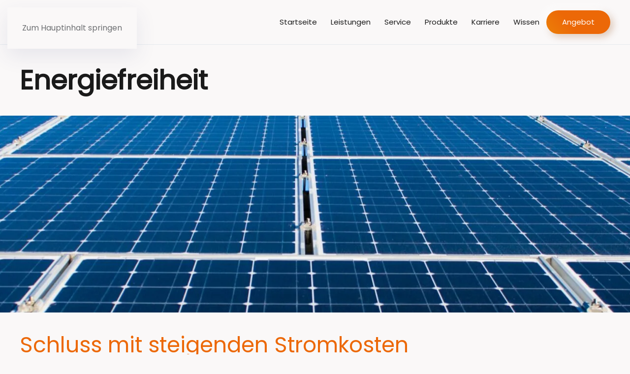

--- FILE ---
content_type: text/html; charset=UTF-8
request_url: https://www.sela-photovoltaik.de/energiefreiheit/
body_size: 14303
content:
<!DOCTYPE html>
<html lang="de">
    <head>
        <meta charset="UTF-8">
        <meta name="viewport" content="width=device-width, initial-scale=1">
        <link rel="icon" href="/wp-content/uploads/2025/12/Favicon_Anthrazit.png" sizes="any">
                <link rel="icon" href="/wp-content/uploads/2025/12/Favicon_Anthrazit.png" type="image/svg+xml">
                <link rel="apple-touch-icon" href="/wp-content/uploads/2025/12/apple-icon-180x180-1.png">
                <meta name='robots' content='index, follow, max-image-preview:large, max-snippet:-1, max-video-preview:-1' />
<!-- Google tag (gtag.js) consent mode dataLayer added by Site Kit -->
<script id="google_gtagjs-js-consent-mode-data-layer">
window.dataLayer = window.dataLayer || [];function gtag(){dataLayer.push(arguments);}
gtag('consent', 'default', {"ad_personalization":"denied","ad_storage":"denied","ad_user_data":"denied","analytics_storage":"denied","functionality_storage":"denied","security_storage":"denied","personalization_storage":"denied","region":["AT","BE","BG","CH","CY","CZ","DE","DK","EE","ES","FI","FR","GB","GR","HR","HU","IE","IS","IT","LI","LT","LU","LV","MT","NL","NO","PL","PT","RO","SE","SI","SK"],"wait_for_update":500});
window._googlesitekitConsentCategoryMap = {"statistics":["analytics_storage"],"marketing":["ad_storage","ad_user_data","ad_personalization"],"functional":["functionality_storage","security_storage"],"preferences":["personalization_storage"]};
window._googlesitekitConsents = {"ad_personalization":"denied","ad_storage":"denied","ad_user_data":"denied","analytics_storage":"denied","functionality_storage":"denied","security_storage":"denied","personalization_storage":"denied","region":["AT","BE","BG","CH","CY","CZ","DE","DK","EE","ES","FI","FR","GB","GR","HR","HU","IE","IS","IT","LI","LT","LU","LV","MT","NL","NO","PL","PT","RO","SE","SI","SK"],"wait_for_update":500};
</script>
<!-- End Google tag (gtag.js) consent mode dataLayer added by Site Kit -->

	<!-- This site is optimized with the Yoast SEO plugin v26.8 - https://yoast.com/product/yoast-seo-wordpress/ -->
	<title>Erleben Sie Energiefreiheit mit Solaranlagen von Sela Photovoltaik</title>
	<meta name="description" content="Eine Solaranlage von Sela Photovoltaik bietet Ihnen maximale Energiefreiheit für Ihr Zuhause oder Büro. Gleich Angebot anfragen!" />
	<link rel="canonical" href="https://www.sela-photovoltaik.de/energiefreiheit/" />
	<meta property="og:locale" content="de_DE" />
	<meta property="og:type" content="article" />
	<meta property="og:title" content="Erleben Sie Energiefreiheit mit Solaranlagen von Sela Photovoltaik" />
	<meta property="og:description" content="Eine Solaranlage von Sela Photovoltaik bietet Ihnen maximale Energiefreiheit für Ihr Zuhause oder Büro. Gleich Angebot anfragen!" />
	<meta property="og:url" content="https://www.sela-photovoltaik.de/energiefreiheit/" />
	<meta property="og:site_name" content="Sela Photovoltaik" />
	<meta property="article:publisher" content="https://www.facebook.com/sela.photovoltaik" />
	<meta property="article:modified_time" content="2026-01-21T14:33:42+00:00" />
	<meta name="twitter:card" content="summary_large_image" />
	<meta name="twitter:label1" content="Geschätzte Lesezeit" />
	<meta name="twitter:data1" content="3 Minuten" />
	<script type="application/ld+json" class="yoast-schema-graph">{"@context":"https://schema.org","@graph":[{"@type":"WebPage","@id":"https://www.sela-photovoltaik.de/energiefreiheit/","url":"https://www.sela-photovoltaik.de/energiefreiheit/","name":"Erleben Sie Energiefreiheit mit Solaranlagen von Sela Photovoltaik","isPartOf":{"@id":"https://www.sela-photovoltaik.de/#website"},"datePublished":"2026-01-15T13:12:29+00:00","dateModified":"2026-01-21T14:33:42+00:00","description":"Eine Solaranlage von Sela Photovoltaik bietet Ihnen maximale Energiefreiheit für Ihr Zuhause oder Büro. Gleich Angebot anfragen!","breadcrumb":{"@id":"https://www.sela-photovoltaik.de/energiefreiheit/#breadcrumb"},"inLanguage":"de","potentialAction":[{"@type":"ReadAction","target":["https://www.sela-photovoltaik.de/energiefreiheit/"]}]},{"@type":"BreadcrumbList","@id":"https://www.sela-photovoltaik.de/energiefreiheit/#breadcrumb","itemListElement":[{"@type":"ListItem","position":1,"name":"Start","item":"https://www.sela-photovoltaik.de/"},{"@type":"ListItem","position":2,"name":"Energiefreiheit"}]},{"@type":"WebSite","@id":"https://www.sela-photovoltaik.de/#website","url":"https://www.sela-photovoltaik.de/","name":"Sela Photovoltaik","description":"","publisher":{"@id":"https://www.sela-photovoltaik.de/#organization"},"potentialAction":[{"@type":"SearchAction","target":{"@type":"EntryPoint","urlTemplate":"https://www.sela-photovoltaik.de/?s={search_term_string}"},"query-input":{"@type":"PropertyValueSpecification","valueRequired":true,"valueName":"search_term_string"}}],"inLanguage":"de"},{"@type":"Organization","@id":"https://www.sela-photovoltaik.de/#organization","name":"Sela Photovoltaik","url":"https://www.sela-photovoltaik.de/","logo":{"@type":"ImageObject","inLanguage":"de","@id":"https://www.sela-photovoltaik.de/#/schema/logo/image/","url":"https://www.sela-photovoltaik.de/wp-content/uploads/2025/12/Sela_PV_dunkel_Orange-98cde389.webp","contentUrl":"https://www.sela-photovoltaik.de/wp-content/uploads/2025/12/Sela_PV_dunkel_Orange-98cde389.webp","width":212,"height":52,"caption":"Sela Photovoltaik"},"image":{"@id":"https://www.sela-photovoltaik.de/#/schema/logo/image/"},"sameAs":["https://www.facebook.com/sela.photovoltaik"]}]}</script>
	<!-- / Yoast SEO plugin. -->


<link rel='dns-prefetch' href='//www.googletagmanager.com' />
<link rel="alternate" type="application/rss+xml" title="Sela Photovoltaik &raquo; Feed" href="https://www.sela-photovoltaik.de/feed/" />
<link rel="alternate" type="application/rss+xml" title="Sela Photovoltaik &raquo; Kommentar-Feed" href="https://www.sela-photovoltaik.de/comments/feed/" />
<link rel="alternate" title="oEmbed (JSON)" type="application/json+oembed" href="https://www.sela-photovoltaik.de/wp-json/oembed/1.0/embed?url=https%3A%2F%2Fwww.sela-photovoltaik.de%2Fenergiefreiheit%2F" />
<link rel="alternate" title="oEmbed (XML)" type="text/xml+oembed" href="https://www.sela-photovoltaik.de/wp-json/oembed/1.0/embed?url=https%3A%2F%2Fwww.sela-photovoltaik.de%2Fenergiefreiheit%2F&#038;format=xml" />
<style id='wp-emoji-styles-inline-css'>

	img.wp-smiley, img.emoji {
		display: inline !important;
		border: none !important;
		box-shadow: none !important;
		height: 1em !important;
		width: 1em !important;
		margin: 0 0.07em !important;
		vertical-align: -0.1em !important;
		background: none !important;
		padding: 0 !important;
	}
/*# sourceURL=wp-emoji-styles-inline-css */
</style>
<style id='wp-block-library-inline-css'>
:root{--wp-block-synced-color:#7a00df;--wp-block-synced-color--rgb:122,0,223;--wp-bound-block-color:var(--wp-block-synced-color);--wp-editor-canvas-background:#ddd;--wp-admin-theme-color:#007cba;--wp-admin-theme-color--rgb:0,124,186;--wp-admin-theme-color-darker-10:#006ba1;--wp-admin-theme-color-darker-10--rgb:0,107,160.5;--wp-admin-theme-color-darker-20:#005a87;--wp-admin-theme-color-darker-20--rgb:0,90,135;--wp-admin-border-width-focus:2px}@media (min-resolution:192dpi){:root{--wp-admin-border-width-focus:1.5px}}.wp-element-button{cursor:pointer}:root .has-very-light-gray-background-color{background-color:#eee}:root .has-very-dark-gray-background-color{background-color:#313131}:root .has-very-light-gray-color{color:#eee}:root .has-very-dark-gray-color{color:#313131}:root .has-vivid-green-cyan-to-vivid-cyan-blue-gradient-background{background:linear-gradient(135deg,#00d084,#0693e3)}:root .has-purple-crush-gradient-background{background:linear-gradient(135deg,#34e2e4,#4721fb 50%,#ab1dfe)}:root .has-hazy-dawn-gradient-background{background:linear-gradient(135deg,#faaca8,#dad0ec)}:root .has-subdued-olive-gradient-background{background:linear-gradient(135deg,#fafae1,#67a671)}:root .has-atomic-cream-gradient-background{background:linear-gradient(135deg,#fdd79a,#004a59)}:root .has-nightshade-gradient-background{background:linear-gradient(135deg,#330968,#31cdcf)}:root .has-midnight-gradient-background{background:linear-gradient(135deg,#020381,#2874fc)}:root{--wp--preset--font-size--normal:16px;--wp--preset--font-size--huge:42px}.has-regular-font-size{font-size:1em}.has-larger-font-size{font-size:2.625em}.has-normal-font-size{font-size:var(--wp--preset--font-size--normal)}.has-huge-font-size{font-size:var(--wp--preset--font-size--huge)}.has-text-align-center{text-align:center}.has-text-align-left{text-align:left}.has-text-align-right{text-align:right}.has-fit-text{white-space:nowrap!important}#end-resizable-editor-section{display:none}.aligncenter{clear:both}.items-justified-left{justify-content:flex-start}.items-justified-center{justify-content:center}.items-justified-right{justify-content:flex-end}.items-justified-space-between{justify-content:space-between}.screen-reader-text{border:0;clip-path:inset(50%);height:1px;margin:-1px;overflow:hidden;padding:0;position:absolute;width:1px;word-wrap:normal!important}.screen-reader-text:focus{background-color:#ddd;clip-path:none;color:#444;display:block;font-size:1em;height:auto;left:5px;line-height:normal;padding:15px 23px 14px;text-decoration:none;top:5px;width:auto;z-index:100000}html :where(.has-border-color){border-style:solid}html :where([style*=border-top-color]){border-top-style:solid}html :where([style*=border-right-color]){border-right-style:solid}html :where([style*=border-bottom-color]){border-bottom-style:solid}html :where([style*=border-left-color]){border-left-style:solid}html :where([style*=border-width]){border-style:solid}html :where([style*=border-top-width]){border-top-style:solid}html :where([style*=border-right-width]){border-right-style:solid}html :where([style*=border-bottom-width]){border-bottom-style:solid}html :where([style*=border-left-width]){border-left-style:solid}html :where(img[class*=wp-image-]){height:auto;max-width:100%}:where(figure){margin:0 0 1em}html :where(.is-position-sticky){--wp-admin--admin-bar--position-offset:var(--wp-admin--admin-bar--height,0px)}@media screen and (max-width:600px){html :where(.is-position-sticky){--wp-admin--admin-bar--position-offset:0px}}

/*# sourceURL=wp-block-library-inline-css */
</style><style id='global-styles-inline-css'>
:root{--wp--preset--aspect-ratio--square: 1;--wp--preset--aspect-ratio--4-3: 4/3;--wp--preset--aspect-ratio--3-4: 3/4;--wp--preset--aspect-ratio--3-2: 3/2;--wp--preset--aspect-ratio--2-3: 2/3;--wp--preset--aspect-ratio--16-9: 16/9;--wp--preset--aspect-ratio--9-16: 9/16;--wp--preset--color--black: #000000;--wp--preset--color--cyan-bluish-gray: #abb8c3;--wp--preset--color--white: #ffffff;--wp--preset--color--pale-pink: #f78da7;--wp--preset--color--vivid-red: #cf2e2e;--wp--preset--color--luminous-vivid-orange: #ff6900;--wp--preset--color--luminous-vivid-amber: #fcb900;--wp--preset--color--light-green-cyan: #7bdcb5;--wp--preset--color--vivid-green-cyan: #00d084;--wp--preset--color--pale-cyan-blue: #8ed1fc;--wp--preset--color--vivid-cyan-blue: #0693e3;--wp--preset--color--vivid-purple: #9b51e0;--wp--preset--gradient--vivid-cyan-blue-to-vivid-purple: linear-gradient(135deg,rgb(6,147,227) 0%,rgb(155,81,224) 100%);--wp--preset--gradient--light-green-cyan-to-vivid-green-cyan: linear-gradient(135deg,rgb(122,220,180) 0%,rgb(0,208,130) 100%);--wp--preset--gradient--luminous-vivid-amber-to-luminous-vivid-orange: linear-gradient(135deg,rgb(252,185,0) 0%,rgb(255,105,0) 100%);--wp--preset--gradient--luminous-vivid-orange-to-vivid-red: linear-gradient(135deg,rgb(255,105,0) 0%,rgb(207,46,46) 100%);--wp--preset--gradient--very-light-gray-to-cyan-bluish-gray: linear-gradient(135deg,rgb(238,238,238) 0%,rgb(169,184,195) 100%);--wp--preset--gradient--cool-to-warm-spectrum: linear-gradient(135deg,rgb(74,234,220) 0%,rgb(151,120,209) 20%,rgb(207,42,186) 40%,rgb(238,44,130) 60%,rgb(251,105,98) 80%,rgb(254,248,76) 100%);--wp--preset--gradient--blush-light-purple: linear-gradient(135deg,rgb(255,206,236) 0%,rgb(152,150,240) 100%);--wp--preset--gradient--blush-bordeaux: linear-gradient(135deg,rgb(254,205,165) 0%,rgb(254,45,45) 50%,rgb(107,0,62) 100%);--wp--preset--gradient--luminous-dusk: linear-gradient(135deg,rgb(255,203,112) 0%,rgb(199,81,192) 50%,rgb(65,88,208) 100%);--wp--preset--gradient--pale-ocean: linear-gradient(135deg,rgb(255,245,203) 0%,rgb(182,227,212) 50%,rgb(51,167,181) 100%);--wp--preset--gradient--electric-grass: linear-gradient(135deg,rgb(202,248,128) 0%,rgb(113,206,126) 100%);--wp--preset--gradient--midnight: linear-gradient(135deg,rgb(2,3,129) 0%,rgb(40,116,252) 100%);--wp--preset--font-size--small: 13px;--wp--preset--font-size--medium: 20px;--wp--preset--font-size--large: 36px;--wp--preset--font-size--x-large: 42px;--wp--preset--spacing--20: 0.44rem;--wp--preset--spacing--30: 0.67rem;--wp--preset--spacing--40: 1rem;--wp--preset--spacing--50: 1.5rem;--wp--preset--spacing--60: 2.25rem;--wp--preset--spacing--70: 3.38rem;--wp--preset--spacing--80: 5.06rem;--wp--preset--shadow--natural: 6px 6px 9px rgba(0, 0, 0, 0.2);--wp--preset--shadow--deep: 12px 12px 50px rgba(0, 0, 0, 0.4);--wp--preset--shadow--sharp: 6px 6px 0px rgba(0, 0, 0, 0.2);--wp--preset--shadow--outlined: 6px 6px 0px -3px rgb(255, 255, 255), 6px 6px rgb(0, 0, 0);--wp--preset--shadow--crisp: 6px 6px 0px rgb(0, 0, 0);}:where(.is-layout-flex){gap: 0.5em;}:where(.is-layout-grid){gap: 0.5em;}body .is-layout-flex{display: flex;}.is-layout-flex{flex-wrap: wrap;align-items: center;}.is-layout-flex > :is(*, div){margin: 0;}body .is-layout-grid{display: grid;}.is-layout-grid > :is(*, div){margin: 0;}:where(.wp-block-columns.is-layout-flex){gap: 2em;}:where(.wp-block-columns.is-layout-grid){gap: 2em;}:where(.wp-block-post-template.is-layout-flex){gap: 1.25em;}:where(.wp-block-post-template.is-layout-grid){gap: 1.25em;}.has-black-color{color: var(--wp--preset--color--black) !important;}.has-cyan-bluish-gray-color{color: var(--wp--preset--color--cyan-bluish-gray) !important;}.has-white-color{color: var(--wp--preset--color--white) !important;}.has-pale-pink-color{color: var(--wp--preset--color--pale-pink) !important;}.has-vivid-red-color{color: var(--wp--preset--color--vivid-red) !important;}.has-luminous-vivid-orange-color{color: var(--wp--preset--color--luminous-vivid-orange) !important;}.has-luminous-vivid-amber-color{color: var(--wp--preset--color--luminous-vivid-amber) !important;}.has-light-green-cyan-color{color: var(--wp--preset--color--light-green-cyan) !important;}.has-vivid-green-cyan-color{color: var(--wp--preset--color--vivid-green-cyan) !important;}.has-pale-cyan-blue-color{color: var(--wp--preset--color--pale-cyan-blue) !important;}.has-vivid-cyan-blue-color{color: var(--wp--preset--color--vivid-cyan-blue) !important;}.has-vivid-purple-color{color: var(--wp--preset--color--vivid-purple) !important;}.has-black-background-color{background-color: var(--wp--preset--color--black) !important;}.has-cyan-bluish-gray-background-color{background-color: var(--wp--preset--color--cyan-bluish-gray) !important;}.has-white-background-color{background-color: var(--wp--preset--color--white) !important;}.has-pale-pink-background-color{background-color: var(--wp--preset--color--pale-pink) !important;}.has-vivid-red-background-color{background-color: var(--wp--preset--color--vivid-red) !important;}.has-luminous-vivid-orange-background-color{background-color: var(--wp--preset--color--luminous-vivid-orange) !important;}.has-luminous-vivid-amber-background-color{background-color: var(--wp--preset--color--luminous-vivid-amber) !important;}.has-light-green-cyan-background-color{background-color: var(--wp--preset--color--light-green-cyan) !important;}.has-vivid-green-cyan-background-color{background-color: var(--wp--preset--color--vivid-green-cyan) !important;}.has-pale-cyan-blue-background-color{background-color: var(--wp--preset--color--pale-cyan-blue) !important;}.has-vivid-cyan-blue-background-color{background-color: var(--wp--preset--color--vivid-cyan-blue) !important;}.has-vivid-purple-background-color{background-color: var(--wp--preset--color--vivid-purple) !important;}.has-black-border-color{border-color: var(--wp--preset--color--black) !important;}.has-cyan-bluish-gray-border-color{border-color: var(--wp--preset--color--cyan-bluish-gray) !important;}.has-white-border-color{border-color: var(--wp--preset--color--white) !important;}.has-pale-pink-border-color{border-color: var(--wp--preset--color--pale-pink) !important;}.has-vivid-red-border-color{border-color: var(--wp--preset--color--vivid-red) !important;}.has-luminous-vivid-orange-border-color{border-color: var(--wp--preset--color--luminous-vivid-orange) !important;}.has-luminous-vivid-amber-border-color{border-color: var(--wp--preset--color--luminous-vivid-amber) !important;}.has-light-green-cyan-border-color{border-color: var(--wp--preset--color--light-green-cyan) !important;}.has-vivid-green-cyan-border-color{border-color: var(--wp--preset--color--vivid-green-cyan) !important;}.has-pale-cyan-blue-border-color{border-color: var(--wp--preset--color--pale-cyan-blue) !important;}.has-vivid-cyan-blue-border-color{border-color: var(--wp--preset--color--vivid-cyan-blue) !important;}.has-vivid-purple-border-color{border-color: var(--wp--preset--color--vivid-purple) !important;}.has-vivid-cyan-blue-to-vivid-purple-gradient-background{background: var(--wp--preset--gradient--vivid-cyan-blue-to-vivid-purple) !important;}.has-light-green-cyan-to-vivid-green-cyan-gradient-background{background: var(--wp--preset--gradient--light-green-cyan-to-vivid-green-cyan) !important;}.has-luminous-vivid-amber-to-luminous-vivid-orange-gradient-background{background: var(--wp--preset--gradient--luminous-vivid-amber-to-luminous-vivid-orange) !important;}.has-luminous-vivid-orange-to-vivid-red-gradient-background{background: var(--wp--preset--gradient--luminous-vivid-orange-to-vivid-red) !important;}.has-very-light-gray-to-cyan-bluish-gray-gradient-background{background: var(--wp--preset--gradient--very-light-gray-to-cyan-bluish-gray) !important;}.has-cool-to-warm-spectrum-gradient-background{background: var(--wp--preset--gradient--cool-to-warm-spectrum) !important;}.has-blush-light-purple-gradient-background{background: var(--wp--preset--gradient--blush-light-purple) !important;}.has-blush-bordeaux-gradient-background{background: var(--wp--preset--gradient--blush-bordeaux) !important;}.has-luminous-dusk-gradient-background{background: var(--wp--preset--gradient--luminous-dusk) !important;}.has-pale-ocean-gradient-background{background: var(--wp--preset--gradient--pale-ocean) !important;}.has-electric-grass-gradient-background{background: var(--wp--preset--gradient--electric-grass) !important;}.has-midnight-gradient-background{background: var(--wp--preset--gradient--midnight) !important;}.has-small-font-size{font-size: var(--wp--preset--font-size--small) !important;}.has-medium-font-size{font-size: var(--wp--preset--font-size--medium) !important;}.has-large-font-size{font-size: var(--wp--preset--font-size--large) !important;}.has-x-large-font-size{font-size: var(--wp--preset--font-size--x-large) !important;}
/*# sourceURL=global-styles-inline-css */
</style>

<style id='classic-theme-styles-inline-css'>
/*! This file is auto-generated */
.wp-block-button__link{color:#fff;background-color:#32373c;border-radius:9999px;box-shadow:none;text-decoration:none;padding:calc(.667em + 2px) calc(1.333em + 2px);font-size:1.125em}.wp-block-file__button{background:#32373c;color:#fff;text-decoration:none}
/*# sourceURL=/wp-includes/css/classic-themes.min.css */
</style>
<link rel='stylesheet' id='cookieconsent-css' href='https://www.sela-photovoltaik.de/wp-content/themes/yootheme-selaphotovoltaik/cookieconsent/main.css?ver=1.0' media='all' />
<link href="https://www.sela-photovoltaik.de/wp-content/themes/yootheme/css/theme.1.css?ver=1766502453" rel="stylesheet">
<link href="https://www.sela-photovoltaik.de/wp-content/themes/yootheme-selaphotovoltaik/css/custom.css?ver=4.5.33" rel="stylesheet">

<!-- Google Tag (gtac.js) durch Site-Kit hinzugefügt -->
<!-- Das Google Ads-Snippet wurde von Site Kit hinzugefügt -->
<script src="https://www.googletagmanager.com/gtag/js?id=AW-714793298" id="google_gtagjs-js" async></script>
<script id="google_gtagjs-js-after">
window.dataLayer = window.dataLayer || [];function gtag(){dataLayer.push(arguments);}
gtag("js", new Date());
gtag("set", "developer_id.dZTNiMT", true);
gtag("config", "AW-714793298");
 window._googlesitekit = window._googlesitekit || {}; window._googlesitekit.throttledEvents = []; window._googlesitekit.gtagEvent = (name, data) => { var key = JSON.stringify( { name, data } ); if ( !! window._googlesitekit.throttledEvents[ key ] ) { return; } window._googlesitekit.throttledEvents[ key ] = true; setTimeout( () => { delete window._googlesitekit.throttledEvents[ key ]; }, 5 ); gtag( "event", name, { ...data, event_source: "site-kit" } ); }; 
//# sourceURL=google_gtagjs-js-after
</script>
<link rel="https://api.w.org/" href="https://www.sela-photovoltaik.de/wp-json/" /><link rel="alternate" title="JSON" type="application/json" href="https://www.sela-photovoltaik.de/wp-json/wp/v2/pages/323" /><link rel="EditURI" type="application/rsd+xml" title="RSD" href="https://www.sela-photovoltaik.de/xmlrpc.php?rsd" />
<meta name="generator" content="WordPress 6.9" />
<link rel='shortlink' href='https://www.sela-photovoltaik.de/?p=323' />
<script>var et_proxy_redirect = '//admin';</script><script type="text/javascript" id="_etLoader" charset="UTF-8" data-secure-code="083H8K" data-block-cookies="true" src="//admin/code/e.js" data-plugin-version="WP:etracker:2.7.7" async></script><script>et_pagename = (function(html){var txt = document.createElement("textarea");txt.innerHTML = html;return txt.value;}('Erleben Sie Energiefreiheit mit Solaranlagen von Sela Photovoltaik'))</script>
<meta name="generator" content="Site Kit by Google 1.171.0" /><meta name="google-site-verification" content="eDqwdfkMKG7bgxAXbqJRAbf6Ph842TlHfIapkwkb67Q" />
<meta name="ti-site-data" content="[base64]" /><script src="https://www.sela-photovoltaik.de/wp-content/themes/yootheme/vendor/assets/uikit/dist/js/uikit.min.js?ver=4.5.33"></script>
<script src="https://www.sela-photovoltaik.de/wp-content/themes/yootheme/vendor/assets/uikit/dist/js/uikit-icons-devstack.min.js?ver=4.5.33"></script>
<script src="https://www.sela-photovoltaik.de/wp-content/themes/yootheme/js/theme.js?ver=4.5.33"></script>
<script>window.yootheme ||= {}; var $theme = yootheme.theme = {"i18n":{"close":{"label":"Schlie\u00dfen","0":"yootheme"},"totop":{"label":"Back to top","0":"yootheme"},"marker":{"label":"Open","0":"yootheme"},"navbarToggleIcon":{"label":"Men\u00fc \u00f6ffnen","0":"yootheme"},"paginationPrevious":{"label":"Vorherige Seite","0":"yootheme"},"paginationNext":{"label":"N\u00e4chste Seite","0":"yootheme"},"searchIcon":{"toggle":"Open Search","submit":"Suche starten"},"slider":{"next":"N\u00e4chstes Bild","previous":"Vorheriges Bild","slideX":"Bild %s","slideLabel":"%s von %s"},"slideshow":{"next":"N\u00e4chstes Bild","previous":"Vorheriges Bild","slideX":"Bild %s","slideLabel":"%s von %s"},"lightboxPanel":{"next":"N\u00e4chstes Bild","previous":"Vorheriges Bild","slideLabel":"%s von %s","close":"Schlie\u00dfen"}}};</script>
<script src="https://www.sela-photovoltaik.de/wp-content/themes/yootheme-selaphotovoltaik/js/custom.js?ver=4.5.33"></script>
    </head>
    <body class="wp-singular page-template-default page page-id-323 page-parent wp-theme-yootheme wp-child-theme-yootheme-selaphotovoltaik ">

        
        <div class="uk-hidden-visually uk-notification uk-notification-top-left uk-width-auto">
            <div class="uk-notification-message">
                <a href="#tm-main" class="uk-link-reset">Zum Hauptinhalt springen</a>
            </div>
        </div>

        
        
        <div class="tm-page">

                        


<header class="tm-header-mobile uk-hidden@m">


    
        <div class="uk-navbar-container">

            <div class="uk-container uk-container-expand">
                <nav class="uk-navbar" uk-navbar="{&quot;align&quot;:&quot;left&quot;,&quot;container&quot;:&quot;.tm-header-mobile&quot;,&quot;boundary&quot;:&quot;.tm-header-mobile .uk-navbar-container&quot;}">

                                        <div class="uk-navbar-left ">

                                                    <a href="https://www.sela-photovoltaik.de/" aria-label="Zurück zur Startseite" class="uk-logo uk-navbar-item">
    <img alt="Sela Photovoltaik" loading="eager" src="/wp-content/themes/yootheme/cache/93/Sela_PV_dunkel_Orange-98cde389-935ecbdd.webp" srcset="/wp-content/themes/yootheme/cache/93/Sela_PV_dunkel_Orange-98cde389-935ecbdd.webp 163w, /wp-content/themes/yootheme/cache/4a/Sela_PV_dunkel_Orange-98cde389-4a5cbafa.webp 212w" sizes="(min-width: 163px) 163px" width="163" height="40"></a>                        
                        
                        
                    </div>
                    
                    
                                        <div class="uk-navbar-right">

                                                                            
                                                    <a uk-toggle href="#tm-dialog-mobile" class="uk-navbar-toggle">

        
        <div uk-navbar-toggle-icon></div>

        
    </a>                        
                    </div>
                    
                </nav>
            </div>

        </div>

    



        <div id="tm-dialog-mobile" uk-offcanvas="container: true; overlay: true" mode="slide" flip>
        <div class="uk-offcanvas-bar uk-flex uk-flex-column">

                        <button class="uk-offcanvas-close uk-close-large" type="button" uk-close uk-toggle="cls: uk-close-large; mode: media; media: @s"></button>
            
                        <div class="uk-margin-auto-bottom">
                
<div class="uk-grid uk-child-width-1-1" uk-grid>    <div>
<div class="uk-panel widget widget_nav_menu" id="nav_menu-4">

    
    
<ul class="uk-nav uk-nav-default uk-nav-accordion" uk-nav="targets: &gt; .js-accordion" uk-scrollspy-nav="closest: li; scroll: true;">
    
	<li class="menu-item menu-item-type-custom menu-item-object-custom menu-item-home"><a href="https://www.sela-photovoltaik.de/">Startseite</a></li>
	<li class="menu-item menu-item-type-custom menu-item-object-custom menu-item-has-children js-accordion uk-parent"><a href>Leistungen <span uk-nav-parent-icon></span></a>
	<ul class="uk-nav-sub">

		<li class="menu-item menu-item-type-post_type menu-item-object-page"><a href="https://www.sela-photovoltaik.de/solaranlage/">Solaranlage</a></li>
		<li class="menu-item menu-item-type-post_type menu-item-object-page"><a href="https://www.sela-photovoltaik.de/stromspeicher/">Stromspeicher</a></li>
		<li class="menu-item menu-item-type-post_type menu-item-object-page"><a href="https://www.sela-photovoltaik.de/waermepumpe/">Wärmepumpe</a></li>
		<li class="menu-item menu-item-type-post_type menu-item-object-page"><a href="https://www.sela-photovoltaik.de/wallbox/">Wallbox</a></li>
		<li class="menu-item menu-item-type-post_type menu-item-object-page"><a href="https://www.sela-photovoltaik.de/wechselrichter/">Wechselrichter</a></li></ul></li>
	<li class="menu-item menu-item-type-custom menu-item-object-custom menu-item-has-children js-accordion uk-parent"><a href>Service <span uk-nav-parent-icon></span></a>
	<ul class="uk-nav-sub">

		<li class="menu-item menu-item-type-post_type menu-item-object-page"><a href="https://www.sela-photovoltaik.de/angebotsvergleich/">Angebotsvergleich</a></li>
		<li class="menu-item menu-item-type-post_type menu-item-object-page"><a href="https://www.sela-photovoltaik.de/foerderung/">Förderung</a></li>
		<li class="menu-item menu-item-type-post_type menu-item-object-page"><a href="https://www.sela-photovoltaik.de/photovoltaik-mieten/">Photovoltaik mieten</a></li></ul></li>
	<li class="menu-item menu-item-type-custom menu-item-object-custom menu-item-has-children js-accordion uk-parent"><a href>Produkte <span uk-nav-parent-icon></span></a>
	<ul class="uk-nav-sub">

		<li class="menu-item menu-item-type-post_type menu-item-object-page"><a href="https://www.sela-photovoltaik.de/solarmodule/">Solarmodule</a></li>
		<li class="menu-item menu-item-type-post_type menu-item-object-page"><a href="https://www.sela-photovoltaik.de/wechselrichter-2/">Wechselrichter</a></li>
		<li class="menu-item menu-item-type-post_type menu-item-object-page"><a href="https://www.sela-photovoltaik.de/komplettpakete/">Komplettpakete</a></li></ul></li>
	<li class="menu-item menu-item-type-post_type menu-item-object-page"><a href="https://www.sela-photovoltaik.de/karriere/">Karriere</a></li>
	<li class="menu-item menu-item-type-custom menu-item-object-custom menu-item-has-children js-accordion uk-parent"><a href>Wissen <span uk-nav-parent-icon></span></a>
	<ul class="uk-nav-sub">

		<li class="menu-item menu-item-type-post_type menu-item-object-page"><a href="https://www.sela-photovoltaik.de/worauf-sie-bei-photovoltaik-achten-sollten/">Worauf Sie bei Photovoltaik achten sollten</a></li>
		<li class="menu-item menu-item-type-post_type menu-item-object-page"><a href="https://www.sela-photovoltaik.de/was-ist-solarstrom/">Was ist Solarstrom</a></li>
		<li class="menu-item menu-item-type-post_type menu-item-object-page"><a href="https://www.sela-photovoltaik.de/faq/">FAQ</a></li></ul></li></ul>

</div>
</div>    <div>
<div class="uk-panel widget widget_custom_html" id="custom_html-3">

    
    <div class="textwidget custom-html-widget"><a class="uk-button uk-button-primary" href="/angebot" title="Angebot">Angebot</a></div>
</div>
</div></div>            </div>
            
            
        </div>
    </div>
    
    
    

</header>




<header class="tm-header uk-visible@m">



        <div uk-sticky media="@m" show-on-up animation="uk-animation-slide-top" cls-active="uk-navbar-sticky" sel-target=".uk-navbar-container">
    
        <div class="uk-navbar-container">

            <div class="uk-container uk-container-xlarge">
                <nav class="uk-navbar" uk-navbar="{&quot;align&quot;:&quot;left&quot;,&quot;container&quot;:&quot;.tm-header &gt; [uk-sticky]&quot;,&quot;boundary&quot;:&quot;.tm-header .uk-navbar-container&quot;}">

                                        <div class="uk-navbar-left ">

                                                    <a href="https://www.sela-photovoltaik.de/" aria-label="Zurück zur Startseite" class="uk-logo uk-navbar-item">
    <img alt="Sela Photovoltaik" loading="eager" src="/wp-content/themes/yootheme/cache/0c/Sela_PV_dunkel_Orange-98cde389-0cb73d15.webp" srcset="/wp-content/themes/yootheme/cache/0c/Sela_PV_dunkel_Orange-98cde389-0cb73d15.webp 212w" sizes="(min-width: 212px) 212px" width="212" height="52"></a>                        
                        
                        
                    </div>
                    
                    
                                        <div class="uk-navbar-right">

                                                    
<ul class="uk-navbar-nav" uk-scrollspy-nav="closest: li; scroll: true; target: &gt; * &gt; a[href];">
    
	<li class="menu-item menu-item-type-custom menu-item-object-custom menu-item-home"><a href="https://www.sela-photovoltaik.de/">Startseite</a></li>
	<li class="menu-item menu-item-type-custom menu-item-object-custom menu-item-has-children uk-parent"><a role="button">Leistungen</a>
	<div class="uk-drop uk-navbar-dropdown" mode="hover" pos="bottom-left" stretch="x" boundary=".tm-header .uk-navbar-container"><div class="uk-grid tm-grid-expand uk-grid-divider uk-grid-margin" uk-grid>
<div class="uk-width-1-4@m">
    
        
            
            
            
                
                    
<div class="uk-panel uk-margin-remove-first-child uk-margin">
    
        
            
                
            
            
                                                
                
                    

        
                <div class="el-title uk-h5 uk-link-reset uk-margin-top uk-margin-remove-bottom">                        Unsere Leistungen                    </div>        
        
    
        
        
                <div class="el-content uk-panel uk-text-small uk-margin-top"><p>Bei Sela Photovoltaik erhalten Sie alle Leistungen bequem aus einer Hand. </p></div>        
        
        

                
                
            
        
    
</div>
                
            
        
    
</div>
<div class="uk-width-3-4@m">
    
        
            
            
            
                
                    
<div>
        <div class="uk-child-width-expand uk-grid-large" uk-grid>    
    
                <div>
        
        <ul class="uk-margin-remove-bottom uk-nav uk-nav-secondary">                                <li class="el-item ">
<a class="el-link" href="/solaranlage/">
    
        <div class="uk-grid uk-grid-small uk-child-width-expand uk-flex-nowrap">            <div class="uk-width-auto"><img src="/wp-content/uploads/2025/12/solar-battery-1.svg" width="50" height="50" class="el-image" alt loading="lazy"></div>            <div>
                Solaranlage                <div class="uk-nav-subtitle">Strom erzeugen, Kosten senken</div>            </div>
        </div>
    
</a></li>
                                            <li class="el-item ">
<a class="el-link" href="/stromspeicher/">
    
        <div class="uk-grid uk-grid-small uk-child-width-expand uk-flex-nowrap">            <div class="uk-width-auto"><img src="/wp-content/uploads/2025/12/solar-battery-2.svg" width="50" height="50" class="el-image" alt loading="lazy"></div>            <div>
                Stromspeicher                <div class="uk-nav-subtitle">Solarstrom speichern, Eigenverbrauch steigern</div>            </div>
        </div>
    
</a></li>
                                            <li class="el-item ">
<a class="el-link" href="/waermepumpe/">
    
        <div class="uk-grid uk-grid-small uk-child-width-expand uk-flex-nowrap">            <div class="uk-width-auto"><img src="/wp-content/uploads/2025/12/solar-battery-5.svg" width="50" height="50" class="el-image" alt loading="lazy"></div>            <div>
                Wärmepumpe                <div class="uk-nav-subtitle">Effizient heizen, Strom sparen</div>            </div>
        </div>
    
</a></li>
                            </ul>
                </div>
        
    
                <div>
        
        <ul class="uk-margin-remove-bottom uk-nav uk-nav-secondary">                                <li class="el-item ">
<a class="el-link" href="/wallbox/">
    
        <div class="uk-grid uk-grid-small uk-child-width-expand uk-flex-nowrap">            <div class="uk-width-auto"><img src="/wp-content/uploads/2025/12/solar-battery-3.svg" width="50" height="50" class="el-image" alt loading="lazy"></div>            <div>
                Wallbox                <div class="uk-nav-subtitle">E-Auto zuhause smart laden</div>            </div>
        </div>
    
</a></li>
                                            <li class="el-item ">
<a class="el-link" href="/wechselrichter/">
    
        <div class="uk-grid uk-grid-small uk-child-width-expand uk-flex-nowrap">            <div class="uk-width-auto"><img src="/wp-content/uploads/2025/12/solar-battery-4.svg" width="50" height="50" class="el-image" alt loading="lazy"></div>            <div>
                Wechselrichter                <div class="uk-nav-subtitle">Solarstrom sicher nutzbar machen</div>            </div>
        </div>
    
</a></li>
                            </ul>
                </div>
        
    
        </div>    
</div>
                
            
        
    
</div></div></div></li>
	<li class="menu-item menu-item-type-custom menu-item-object-custom menu-item-has-children uk-parent"><a role="button">Service</a>
	<div class="uk-drop uk-navbar-dropdown" mode="hover" pos="bottom-left" stretch="x" boundary=".tm-header .uk-navbar-container"><div class="uk-grid tm-grid-expand uk-grid-divider uk-grid-margin" uk-grid>
<div class="uk-width-1-4@m">
    
        
            
            
            
                
                    
<div class="uk-panel uk-margin-remove-first-child uk-margin">
    
        
            
                
            
            
                                                
                
                    

        
                <div class="el-title uk-h5 uk-link-reset uk-margin-top uk-margin-remove-bottom">                        Service                    </div>        
        
    
        
        
                <div class="el-content uk-panel uk-text-small uk-margin-top"><p>Als echter Handwerksbetrieb lösen wir all Ihre Aufgaben schnell und problemlos.</p></div>        
        
        

                
                
            
        
    
</div>
                
            
        
    
</div>
<div class="uk-width-3-4@m">
    
        
            
            
            
                
                    
<div>
        <div class="uk-child-width-expand uk-grid-large" uk-grid>    
    
                <div>
        
        <ul class="uk-margin-remove-bottom uk-nav uk-nav-secondary">                                <li class="el-item ">
<a class="el-link" href="/angebotsvergleich/">
    
        <div class="uk-grid uk-grid-small uk-child-width-expand uk-flex-nowrap">            <div class="uk-width-auto"><img src="/wp-content/uploads/2025/12/doc.svg" width="50" height="50" class="el-image" alt loading="lazy"></div>            <div>
                Angebotsvergleich                <div class="uk-nav-subtitle">Angebote prüfen, besser entscheiden</div>            </div>
        </div>
    
</a></li>
                                            <li class="el-item ">
<a class="el-link" href="/foerderung/">
    
        <div class="uk-grid uk-grid-small uk-child-width-expand uk-flex-nowrap">            <div class="uk-width-auto"><img src="/wp-content/uploads/2025/12/rent.svg" width="50" height="50" class="el-image" alt loading="lazy"></div>            <div>
                Förderung                <div class="uk-nav-subtitle">Zuschüsse finden, Antrag erleichtern</div>            </div>
        </div>
    
</a></li>
                            </ul>
                </div>
        
    
                <div>
        
        <ul class="uk-margin-remove-bottom uk-nav uk-nav-secondary">                                <li class="el-item ">
<a class="el-link" href="/photovoltaik-mieten/">
    
        <div class="uk-grid uk-grid-small uk-child-width-expand uk-flex-nowrap">            <div class="uk-width-auto"><img src="/wp-content/uploads/2025/12/save.svg" width="50" height="50" class="el-image" alt loading="lazy"></div>            <div>
                Photovoltaik mieten                <div class="uk-nav-subtitle">Ohne Kaufkosten Solar nutzen</div>            </div>
        </div>
    
</a></li>
                            </ul>
                </div>
        
    
        </div>    
</div>
                
            
        
    
</div></div></div></li>
	<li class="menu-item menu-item-type-custom menu-item-object-custom menu-item-has-children uk-parent"><a role="button">Produkte</a>
	<div class="uk-drop uk-navbar-dropdown" mode="hover" pos="bottom-left" stretch="x" boundary=".tm-header .uk-navbar-container"><div class="uk-grid tm-grid-expand uk-grid-divider uk-grid-margin" uk-grid>
<div class="uk-width-1-4@m">
    
        
            
            
            
                
                    
<div class="uk-panel uk-margin-remove-first-child uk-margin">
    
        
            
                
            
            
                                                
                
                    

        
                <div class="el-title uk-h5 uk-link-reset uk-margin-top uk-margin-remove-bottom">                        Produkte                    </div>        
        
    
        
        
                <div class="el-content uk-panel uk-text-small uk-margin-top"><p>Wir bieten Ihnen markenunabhängig die besten Produkte für Ihre Zwecke.</p></div>        
        
        

                
                
            
        
    
</div>
                
            
        
    
</div>
<div class="uk-width-3-4@m">
    
        
            
            
            
                
                    
<div>
        <div class="uk-child-width-expand uk-grid-large" uk-grid>    
    
                <div>
        
        <ul class="uk-margin-remove-bottom uk-nav uk-nav-secondary">                                <li class="el-item ">
<a class="el-link" href="/solarmodule/">
    
        <div class="uk-grid uk-grid-small uk-child-width-expand uk-flex-nowrap">            <div class="uk-width-auto"><img src="/wp-content/uploads/2025/12/solar-battery-1.svg" width="50" height="50" class="el-image" alt loading="lazy"></div>            <div>
                Solarmodule                <div class="uk-nav-subtitle">Hochleistung aufs Dach bringen</div>            </div>
        </div>
    
</a></li>
                                            <li class="el-item ">
<a class="el-link" href="/wechselrichter/">
    
        <div class="uk-grid uk-grid-small uk-child-width-expand uk-flex-nowrap">            <div class="uk-width-auto"><img src="/wp-content/uploads/2025/12/solar-battery-4.svg" width="50" height="50" class="el-image" alt loading="lazy"></div>            <div>
                Wechselrichter                <div class="uk-nav-subtitle">Wechselrichter von zertifizierten Anbietern</div>            </div>
        </div>
    
</a></li>
                            </ul>
                </div>
        
    
                <div>
        
        <ul class="uk-margin-remove-bottom uk-nav uk-nav-secondary">                                <li class="el-item ">
<a class="el-link" href="/komplettpakete/">
    
        <div class="uk-grid uk-grid-small uk-child-width-expand uk-flex-nowrap">            <div class="uk-width-auto"><img src="/wp-content/uploads/2025/12/package.svg" width="50" height="50" class="el-image" alt loading="lazy"></div>            <div>
                Komplettpakete                <div class="uk-nav-subtitle">Alles aus einer Hand</div>            </div>
        </div>
    
</a></li>
                            </ul>
                </div>
        
    
        </div>    
</div>
                
            
        
    
</div></div></div></li>
	<li class="menu-item menu-item-type-post_type menu-item-object-page"><a href="https://www.sela-photovoltaik.de/karriere/">Karriere</a></li>
	<li class="menu-item menu-item-type-custom menu-item-object-custom menu-item-has-children uk-parent"><a role="button">Wissen</a>
	<div class="uk-drop uk-navbar-dropdown" mode="hover" pos="bottom-left" stretch="x" boundary=".tm-header .uk-navbar-container"><div class="uk-grid tm-grid-expand uk-grid-divider uk-grid-margin" uk-grid>
<div class="uk-width-1-4@m">
    
        
            
            
            
                
                    
<div class="uk-panel uk-margin-remove-first-child uk-margin">
    
        
            
                
            
            
                                                
                
                    

        
                <div class="el-title uk-h5 uk-link-reset uk-margin-top uk-margin-remove-bottom">                        Wissen                    </div>        
        
    
        
        
                <div class="el-content uk-panel uk-text-small uk-margin-top"><p>Erfahren Sie hier alles über Photovoltaik einfach &amp; kompakt. </p></div>        
        
        

                
                
            
        
    
</div>
                
            
        
    
</div>
<div class="uk-width-3-4@m">
    
        
            
            
            
                
                    
<div>
        <div class="uk-child-width-expand uk-grid-large" uk-grid>    
    
                <div>
        
        <ul class="uk-margin-remove-bottom uk-nav uk-nav-secondary">                                <li class="el-item ">
<a class="el-link" href="/worauf-sie-bei-photovoltaik-achten-sollten/">
    
        <div class="uk-grid uk-grid-small uk-child-width-expand uk-flex-nowrap">            <div class="uk-width-auto"><img src="/wp-content/uploads/2025/12/solar-battery-1.svg" width="50" height="50" class="el-image" alt loading="lazy"></div>            <div>
                Worauf Sie bei Photovoltaik achten sollten                <div class="uk-nav-subtitle">Kaufberatung für die richtige Anlage</div>            </div>
        </div>
    
</a></li>
                                            <li class="el-item ">
<a class="el-link" href="/faq/">
    
        <div class="uk-grid uk-grid-small uk-child-width-expand uk-flex-nowrap">            <div class="uk-width-auto"><img src="/wp-content/uploads/2025/12/question.svg" width="50" height="50" class="el-image" alt loading="lazy"></div>            <div>
                FAQ                <div class="uk-nav-subtitle">Antworten auf häufig gestellte Fragen</div>            </div>
        </div>
    
</a></li>
                            </ul>
                </div>
        
    
                <div>
        
        <ul class="uk-margin-remove-bottom uk-nav uk-nav-secondary">                                <li class="el-item ">
<a class="el-link" href="/was-ist-solarstrom/">
    
        <div class="uk-grid uk-grid-small uk-child-width-expand uk-flex-nowrap">            <div class="uk-width-auto"><img src="/wp-content/uploads/2025/12/solar-panel.svg" width="50" height="50" class="el-image" alt loading="lazy"></div>            <div>
                Was ist Solarstrom                <div class="uk-nav-subtitle">Einfach erklärt: Strom aus Sonne</div>            </div>
        </div>
    
</a></li>
                            </ul>
                </div>
        
    
        </div>    
</div>
                
            
        
    
</div></div></div></li></ul>

<div class="uk-navbar-item widget widget_custom_html" id="custom_html-2">

    
    <div class="textwidget custom-html-widget"><a class="uk-button uk-button-primary" href="/angebot" title="Angebot">Angebot</a>
</div>
</div>
                        
                                                                            
                    </div>
                    
                </nav>
            </div>

        </div>

        </div>
    







</header>

            
            
            <main id="tm-main" >

                <!-- Builder #page -->
<div class="uk-section-default uk-section uk-section-small">
    
        
        
        
            
                
                    <div class="uk-grid-margin uk-container"><div class="uk-grid tm-grid-expand uk-child-width-1-1">
<div class="uk-width-1-1@m">
    
        
            
            
            
                
                    
<h1 class="uk-heading-small uk-width-2xlarge">        Energiefreiheit    </h1>
                
            
        
    
</div></div></div>
                
            
        
    
</div>
<div class="uk-section-default">
        <div style="background-size: 2560px 1707px; min-height: 400px" data-src="/wp-content/uploads/2026/01/slider_startseite_1-scaled.jpeg" data-sources="[{&quot;type&quot;:&quot;image\/webp&quot;,&quot;srcset&quot;:&quot;\/wp-content\/themes\/yootheme\/cache\/cd\/slider_startseite_1-scaled-cdf0c46f.webp 2560w&quot;,&quot;sizes&quot;:&quot;(min-width: 2560px) 2560px&quot;}]" uk-img class="uk-background-norepeat uk-background-center-center uk-section uk-section-small uk-flex uk-flex-middle">    
        
        
        
                        <div class="uk-width-1-1">
            
                
                    <div class="uk-grid tm-grid-expand uk-child-width-1-1 uk-grid-margin">
<div class="uk-width-1-1@m">
    
        
            
            
            
                
                    
                
            
        
    
</div></div>
                
                        </div>
            
        
        </div>
    
</div>
<div class="uk-section-default uk-section uk-section-small">
    
        
        
        
            
                                <div class="uk-container">                
                    <div class="uk-grid tm-grid-expand uk-child-width-1-1 uk-margin-medium">
<div class="uk-width-1-1@m">
    
        
            
            
            
                
                    
<h2 class="uk-h1 uk-text-primary">        Schluss mit steigenden Stromkosten    </h2><div class="uk-panel uk-margin"><p>Wer sich für Sonnenenergie interessiert, der freut sich sicher über die inzwischen beschlossene Abkehr vom Atom-Strom. Doch während wir uns alle in den letzten Jahrzehnten über den billigen Strom gefreut haben, werden wir nun nicht nur ökologisch, sondern auch finanziell die Rechnung dafür zahlen. Seit 2016 steigt der Strompreis kontinuierlich an und es ist kein Ende in Sicht. Besitzer von Eigenheimen, Firmen und Kommunen können sich nicht nur für ökologisch wertvollen Sonnenstrom entscheiden, sondern sich gleichzeitig Energie-frei machen. Unabhängig von Energieversorgern.</p></div>
                
            
        
    
</div></div><div class="uk-grid tm-grid-expand uk-grid-collapse uk-margin-medium" uk-grid>
<div class="uk-grid-item-match uk-width-1-2@m">
        <div class="uk-tile-default uk-tile">    
        
            
            
            
                
                    
<h3>        Eigenen Solarstrom produzieren    </h3><div class="uk-panel uk-margin"><p>Es gibt viele Gründe dafür, mit einer Photovoltaik Anlage seinen eigenen Strom zu produzieren:</p>
<ul>
<li>Sie machen sich unabhängig von der Strompreisentwicklung</li>
<li>Sie steigern den Wert Ihrer Immobilie nachhaltig</li>
<li>Sie leisten einen aktiven Beitrag zur Energiewende</li>
</ul></div>
                
            
        
        </div>    
</div>
<div class="uk-grid-item-match uk-width-1-2@m">
        <div class="uk-flex">    
                <div data-src="/wp-content/uploads/2026/01/AdobeStock_57698574-36b02a92-scaled.webp" data-srcset="/wp-content/uploads/2026/01/AdobeStock_57698574-36b02a92-scaled.webp 2560w" data-sizes="(max-aspect-ratio: 2560/1709) 150vh" data-sources="[]" uk-img class="uk-background-norepeat uk-background-cover uk-background-center-center uk-background-image@m uk-tile uk-width-1-1">        
            
            
            
                
                    
                
            
                </div>        
        </div>    
</div></div><div class="uk-grid tm-grid-expand uk-grid-collapse uk-margin-medium" uk-grid>
<div class="uk-grid-item-match uk-width-1-2@m">
        <div class="uk-tile-default uk-tile">    
        
            
            
            
                
                    
<h3>        Strom speichern in der Batterie    </h3><div class="uk-panel uk-margin"><p>In der Regel verbrauchen Sie Ihren Strom nicht gerade dann, wenn er produziert wird. Damit jedoch nichts verloren geht, wird jede Anlage mit einem Batteriespeicher ausgerüstet.</p>
<p>So können Sie dann zum Beispiel abends den Strom abrufen, der mittags dank der intensiven Sonnenstrahlung produziert wurde.</p></div>
                
            
        
        </div>    
</div>
<div class="uk-grid-item-match uk-width-1-2@m uk-flex-first@m">
        <div class="uk-flex">    
                <div data-src="/wp-content/uploads/2025/12/Fotolia_153103371_L_002.jpg" data-sources="[{&quot;type&quot;:&quot;image\/webp&quot;,&quot;srcset&quot;:&quot;\/wp-content\/themes\/yootheme\/cache\/e1\/Fotolia_153103371_L_002-e1e20e5b.webp 2356w&quot;,&quot;sizes&quot;:&quot;(max-aspect-ratio: 2356\/1570) 150vh&quot;}]" uk-img class="uk-background-norepeat uk-background-cover uk-background-center-center uk-tile uk-width-1-1">        
            
            
            
                
                    
                
            
                </div>        
        </div>    
</div></div><div class="uk-grid tm-grid-expand uk-grid-collapse uk-margin-medium" uk-grid>
<div class="uk-grid-item-match uk-width-1-2@m">
        <div class="uk-tile-default uk-tile">    
        
            
            
            
                
                    
<h3>        Strom speichern in der Cloud    </h3><div class="uk-panel uk-margin"><p>Bei gutem Wetter produziert Ihre Anlage mehr Strom als an wolkenverhangenen Tagen – das ist logisch. Damit Sie aber Ihren Strom so abrufen können, wie Sie ihn benötigen, wird dieser zwischengespeichert über einen Cloud Service. So können Sie abends zum Kochen den Strom abrufen, den Ihre Anlage dank der intensiven Mittagssonne produziert hat und Sie bleiben weitestgehend unabhängig vom öffentlichen Netz.</p></div>
                
            
        
        </div>    
</div>
<div class="uk-grid-item-match uk-width-1-2@m">
        <div class="uk-flex">    
                <div data-src="/wp-content/uploads/2025/12/IMG_20250718_103607.jpg" data-sources="[{&quot;type&quot;:&quot;image\/webp&quot;,&quot;srcset&quot;:&quot;\/wp-content\/themes\/yootheme\/cache\/e2\/IMG_20250718_103607-e2a793dc.webp 1440w&quot;,&quot;sizes&quot;:&quot;(max-aspect-ratio: 1440\/1080) 133vh&quot;}]" uk-img class="uk-background-norepeat uk-background-cover uk-background-center-center uk-tile uk-width-1-1">        
            
            
            
                
                    
                
            
                </div>        
        </div>    
</div></div>
                                </div>                
            
        
    
</div>
<div class="uk-section-primary uk-section uk-section-small">
    
        
        
        
            
                                <div class="uk-container">                
                    <div class="uk-grid tm-grid-expand uk-margin-small" uk-grid>
<div class="uk-width-1-3@m">
    
        
            
            
            
                
                    
<div class="uk-h1 uk-margin-small uk-text-center">        Bereit für Ihre Energie Freiheit?    </div>
                
            
        
    
</div>
<div class="uk-width-1-3@m">
    
        
            
            
            
                
                    <div class="uk-panel uk-text-lead uk-margin-small"><p>Sie möchten gerne mehr erfahren? Sie sind neugierig, was eine Photovoltaikanlage für Ihr Haus kostet oder haben spezielle Fragen? Kontaktieren Sie uns – wir beraten Sie gerne!</p></div>
                
            
        
    
</div>
<div class="uk-width-1-3@m">
    
        
            
            
            
                
                    
<div class="uk-margin-small">
    
    
        
        
<a class="el-content uk-width-1-1 uk-button uk-button-primary uk-button-large" title="Jetzt Angebot anfordern!" href="/angebot/">
    
        Jetzt Angebot anfordern    
    
</a>


        
    
    
</div>

                
            
        
    
</div></div>
                                </div>                
            
        
    
</div>
<div class="uk-section-default uk-section uk-section-small">
    
        
        
        
            
                                <div class="uk-container">                
                    <div class="uk-grid tm-grid-expand uk-child-width-1-1 uk-grid-margin">
<div class="uk-width-1-1@m">
    
        
            
            
            
                
                    
<h2 class="uk-h1 uk-text-center">        Wir liefern Energie <span class="uk-text-primary">Freiheit</span> für     </h2>
<div class="uk-margin uk-text-center">
    
        <div class="uk-grid uk-child-width-1-1 uk-child-width-1-3@m uk-grid-match" uk-grid>                <div>
<div class="el-item uk-flex uk-flex-column">
        <a class="uk-flex-1 uk-card uk-card-primary uk-card-large uk-card-body uk-margin-remove-first-child uk-link-toggle" href="/energiefreiheit/eigenheime/">    
        
            
                
            
            
                                

    
                <picture>
<source type="image/webp" srcset="/wp-content/themes/yootheme/cache/8d/Fotolia_153103371_L_002-8d278fa2.webp 768w, /wp-content/themes/yootheme/cache/e6/Fotolia_153103371_L_002-e6d7f700.webp 1024w, /wp-content/themes/yootheme/cache/bc/Fotolia_153103371_L_002-bc346853.webp 1366w, /wp-content/themes/yootheme/cache/11/Fotolia_153103371_L_002-11465bd8.webp 1600w, /wp-content/themes/yootheme/cache/ff/Fotolia_153103371_L_002-ff52e807.webp 1920w, /wp-content/themes/yootheme/cache/6a/Fotolia_153103371_L_002-6a5e66a5.webp 2356w" sizes="(min-width: 2356px) 2356px">
<img decoding="async" src="/wp-content/themes/yootheme/cache/50/Fotolia_153103371_L_002-504f8fbb.jpeg" width="2356" height="1570" alt loading="lazy" class="el-image">
</picture>        
        
    
                
                
                    

        
                <h3 class="el-title uk-card-title uk-margin-top uk-margin-remove-bottom">                        Eigenheime                    </h3>        
        
    
        
        
        
        
        

                
                
            
        
        </a>    
</div></div>
                <div>
<div class="el-item uk-flex uk-flex-column">
        <a class="uk-flex-1 uk-card uk-card-primary uk-card-large uk-card-body uk-margin-remove-first-child uk-link-toggle" href="/energiefreiheit/gewerbe/">    
        
            
                
            
            
                                

    
                <picture>
<source type="image/webp" srcset="/wp-content/themes/yootheme/cache/f8/slider_startseite_1-scaled-f88090ba.webp 768w, /wp-content/themes/yootheme/cache/00/slider_startseite_1-scaled-0009677f.webp 1024w, /wp-content/themes/yootheme/cache/5a/slider_startseite_1-scaled-5aeaf82c.webp 1366w, /wp-content/themes/yootheme/cache/9d/slider_startseite_1-scaled-9d269d3b.webp 1600w, /wp-content/themes/yootheme/cache/14/slider_startseite_1-scaled-14e3f34f.webp 1920w, /wp-content/themes/yootheme/cache/47/slider_startseite_1-scaled-47672556.webp 2560w" sizes="(min-width: 2560px) 2560px">
<img decoding="async" src="/wp-content/themes/yootheme/cache/7c/slider_startseite_1-scaled-7c5d458f.jpeg" width="2560" height="1707" alt loading="lazy" class="el-image">
</picture>        
        
    
                
                
                    

        
                <h3 class="el-title uk-card-title uk-margin-top uk-margin-remove-bottom">                        Gewerbe                    </h3>        
        
    
        
        
        
        
        

                
                
            
        
        </a>    
</div></div>
                <div>
<div class="el-item uk-flex uk-flex-column">
        <a class="uk-flex-1 uk-card uk-card-primary uk-card-large uk-card-body uk-margin-remove-first-child uk-link-toggle" href="/energiefreiheit/kommunen/">    
        
            
                
            
            
                                

    
                <img decoding="async" src="/wp-content/themes/yootheme/cache/7c/pexels-photo-261185-e1540981564567-bc7b7f8f-7c62c57c.webp" srcset="https://www.sela-photovoltaik.de/wp-json/yootheme/image?src=%7B%22file%22%3A%22wp-content%2Fuploads%2F2026%2F01%2Fpexels-photo-261185-e1540981564567-bc7b7f8f.webp%22%2C%22thumbnail%22%3A%22768%2C511%2C%22%7D&amp;hash=07eb6f46 768w, https://www.sela-photovoltaik.de/wp-json/yootheme/image?src=%7B%22file%22%3A%22wp-content%2Fuploads%2F2026%2F01%2Fpexels-photo-261185-e1540981564567-bc7b7f8f.webp%22%2C%22thumbnail%22%3A%221024%2C682%2C%22%7D&amp;hash=9042459d 1024w, https://www.sela-photovoltaik.de/wp-json/yootheme/image?src=%7B%22file%22%3A%22wp-content%2Fuploads%2F2026%2F01%2Fpexels-photo-261185-e1540981564567-bc7b7f8f.webp%22%2C%22thumbnail%22%3A%221366%2C909%2C%22%7D&amp;hash=fed25a3a 1366w, /wp-content/themes/yootheme/cache/7c/pexels-photo-261185-e1540981564567-bc7b7f8f-7c62c57c.webp 1600w" sizes="(min-width: 1600px) 1600px" width="1600" height="1065" alt loading="lazy" class="el-image">        
        
    
                
                
                    

        
                <h3 class="el-title uk-card-title uk-margin-top uk-margin-remove-bottom">                        Kommunen                    </h3>        
        
    
        
        
        
        
        

                
                
            
        
        </a>    
</div></div>
                </div>
    
</div><div class="uk-panel uk-margin"><p>Jedes Haus hat seine Besonderheiten. Und natürlich braucht ein Eigenheim eine andere Photovoltaikanlage, als ein Rathaus oder eine Lagerhalle. In den jeweiligen Rubriken finden Sie alles Wissenswerte für Ihren Bedarf – alles Weitere besprechen wir dann im persönlichen Dialog.</p></div>
                
            
        
    
</div></div>
                                </div>                
            
        
    
</div>        
            </main>

            
                        <footer>
                <!-- Builder #footer -->
<div class="uk-section-secondary uk-section">
    
        
        
        
            
                                <div class="uk-container">                
                    <div class="uk-grid tm-grid-expand uk-grid-margin" uk-grid>
<div class="uk-width-1-3@m">
    
        
            
            
            
                
                    <div class="uk-panel uk-margin"><div class="uk-h4">Sela Photovoltaik GmbH</div>
<div class="uk-panel uk-margin">
<p>Eduart Sela<br />Mackensen Straße 34<br />63654 Büdingen</p>
<p>Telefon: 06042-9791077<br />Telefax: 06042-9791078<br />E-Mail: info@sela-photovoltaik.de</p>
</div></div>
                
            
        
    
</div>
<div class="uk-width-1-3@m">
    
        
            
            
            
                
                    
<div class="uk-panel widget widget_nav_menu">
    
    
<ul class="uk-nav uk-nav-default">
    
	<li class="menu-item menu-item-type-post_type menu-item-object-page"><a href="https://www.sela-photovoltaik.de/hilfe/">Hilfe</a></li>
	<li class="menu-item menu-item-type-post_type menu-item-object-page"><a href="https://www.sela-photovoltaik.de/agb/">AGB</a></li>
	<li class="menu-item menu-item-type-post_type menu-item-object-page"><a href="https://www.sela-photovoltaik.de/impressum/">Impressum</a></li>
	<li class="menu-item menu-item-type-post_type menu-item-object-page"><a href="https://www.sela-photovoltaik.de/widerruf/">Widerruf</a></li>
	<li class="menu-item menu-item-type-post_type menu-item-object-page"><a href="https://www.sela-photovoltaik.de/dezidierter-bildnachweis/">Dezidierter Bildnachweis</a></li>
	<li class="menu-item menu-item-type-post_type menu-item-object-page"><a href="https://www.sela-photovoltaik.de/datenschutzerklaerung/">Datenschutzerklärung</a></li>
	<li class="menu-item menu-item-type-post_type menu-item-object-page"><a href="https://www.sela-photovoltaik.de/kontakt/">Kontakt</a></li></ul>

</div>
                
            
        
    
</div>
<div class="uk-width-1-3@m">
    
        
            
            
            
                
                    
<div class="uk-panel widget widget_nav_menu">
    
    
<ul class="uk-nav uk-nav-default">
    
	<li class="menu-item menu-item-type-post_type menu-item-object-page current-menu-item page_item page-item-323 current_page_item menu-item-has-children uk-active uk-parent"><a href="https://www.sela-photovoltaik.de/energiefreiheit/">Energiefreiheit</a>
	<ul class="uk-nav-sub">

		<li class="menu-item menu-item-type-post_type menu-item-object-page"><a href="https://www.sela-photovoltaik.de/energiefreiheit/gewerbe/">Energiefreiheit für Gewerbekunden</a></li>
		<li class="menu-item menu-item-type-post_type menu-item-object-page"><a href="https://www.sela-photovoltaik.de/energiefreiheit/eigenheime/">Energiefreiheit für Eigenheime</a></li>
		<li class="menu-item menu-item-type-post_type menu-item-object-page"><a href="https://www.sela-photovoltaik.de/kommunen/">Einergiefreiheit für Kommunen</a></li></ul></li>
	<li class="menu-item menu-item-type-post_type menu-item-object-page"><a href="https://www.sela-photovoltaik.de/schluesselfertigen-freiflaechen-anlagen-von-sela-photovoltaik-gmbh/">Mit Schlüsselfertigen Solarparks von Sela Photovoltaik auf Erfolgskurs</a></li>
	<li class="menu-item menu-item-type-post_type menu-item-object-page"><a href="https://www.sela-photovoltaik.de/photovoltaik-und-waermepumpe/">Photovoltaik und Wärmepumpe</a></li>
	<li class="menu-item menu-item-type-post_type menu-item-object-page"><a href="https://www.sela-photovoltaik.de/photovoltaik-foerderung-hessen/">Photovoltaik Förderung Hessen</a></li>
	<li class="menu-item menu-item-type-post_type menu-item-object-page"><a href="https://www.sela-photovoltaik.de/elektroauto-mit-solarstrom-laden/">Elektroauto mit Solarstrom laden</a></li>
	<li class="menu-item menu-item-type-post_type menu-item-object-page"><a href="https://www.sela-photovoltaik.de/warum-photovoltaik/">Warum Photovoltaik</a></li>
	<li class="menu-item menu-item-type-post_type menu-item-object-page"><a href="https://www.sela-photovoltaik.de/solaranlage-kaufen-das-sollten-sie-vorher-wissen/">Solaranlage kaufen das sollten Sie vorher wissen</a></li>
	<li class="menu-item menu-item-type-post_type menu-item-object-page"><a href="https://www.sela-photovoltaik.de/solarpark-freiflaechenanlage/">Solarpark Freiflächenanlage</a></li>
	<li class="menu-item menu-item-type-post_type menu-item-object-page"><a href="https://www.sela-photovoltaik.de/photovoltaik-wetterau/">Photovoltaik Wetterau</a></li>
	<li class="menu-item menu-item-type-post_type menu-item-object-page"><a href="https://www.sela-photovoltaik.de/handwerker/">Montageservice für Handwerker</a></li>
	<li class="menu-item menu-item-type-post_type menu-item-object-page"><a href="https://www.sela-photovoltaik.de/architekten/">Montageservice für Architekten</a></li></ul>

</div>
<div class="uk-margin uk-text-right"><a href="#" uk-totop uk-scroll></a></div>
                
            
        
    
</div></div>
                                </div>                
            
        
    
</div>            </footer>
            
        </div>

        
        <script type="speculationrules">
{"prefetch":[{"source":"document","where":{"and":[{"href_matches":"/*"},{"not":{"href_matches":["/wp-*.php","/wp-admin/*","/wp-content/uploads/*","/wp-content/*","/wp-content/plugins/*","/wp-content/themes/yootheme-selaphotovoltaik/*","/wp-content/themes/yootheme/*","/*\\?(.+)"]}},{"not":{"selector_matches":"a[rel~=\"nofollow\"]"}},{"not":{"selector_matches":".no-prefetch, .no-prefetch a"}}]},"eagerness":"conservative"}]}
</script>
    <script type="text/javascript">
      document.addEventListener("DOMContentLoaded", function() {
        const footerMenu = document.querySelector("footer .uk-nav.uk-nav-default");

        if (footerMenu) {
          const privacyLink = document.createElement("li");
          privacyLink.className = "";

          const link = document.createElement("a");
          link.setAttribute("onclick", "window.CC_UI.showPreferencesModal();");
          link.textContent = "Privatsphäre-Einstellungen";

          privacyLink.appendChild(link);
          footerMenu.appendChild(privacyLink);
        }
      });
    </script>
        <!-- Meta Pixel Code -->
    <script type="text/plain" data-category="analytics" data-service="Facebook Pixel">
    !function(f,b,e,v,n,t,s)
    {if(f.fbq)return;n=f.fbq=function(){n.callMethod?
    n.callMethod.apply(n,arguments):n.queue.push(arguments)};
    if(!f._fbq)f._fbq=n;n.push=n;n.loaded=!0;n.version='2.0';
    n.queue=[];t=b.createElement(e);t.async=!0;
    t.src=v;s=b.getElementsByTagName(e)[0];
    s.parentNode.insertBefore(t,s)}(window, document,'script',
    'https://connect.facebook.net/en_US/fbevents.js');
    fbq('init', '2897597943857748');
    fbq('track', 'PageView');
    </script>
    <!-- End Meta Pixel Code -->
    <script src="https://www.sela-photovoltaik.de/wp-content/themes/yootheme-selaphotovoltaik/cookieconsent/main.js?ver=1.0" id="cookieconsent-js"></script>
<script src="https://www.sela-photovoltaik.de/wp-content/plugins/google-site-kit/dist/assets/js/googlesitekit-consent-mode-bc2e26cfa69fcd4a8261.js" id="googlesitekit-consent-mode-js"></script>
<script id="wp-consent-api-js-extra">
var consent_api = {"consent_type":"","waitfor_consent_hook":"","cookie_expiration":"30","cookie_prefix":"wp_consent","services":[]};
//# sourceURL=wp-consent-api-js-extra
</script>
<script src="https://www.sela-photovoltaik.de/wp-content/plugins/wp-consent-api/assets/js/wp-consent-api.min.js?ver=2.0.0" id="wp-consent-api-js"></script>
<script id="wp-emoji-settings" type="application/json">
{"baseUrl":"https://s.w.org/images/core/emoji/17.0.2/72x72/","ext":".png","svgUrl":"https://s.w.org/images/core/emoji/17.0.2/svg/","svgExt":".svg","source":{"concatemoji":"https://www.sela-photovoltaik.de/wp-includes/js/wp-emoji-release.min.js?ver=6.9"}}
</script>
<script type="module">
/*! This file is auto-generated */
const a=JSON.parse(document.getElementById("wp-emoji-settings").textContent),o=(window._wpemojiSettings=a,"wpEmojiSettingsSupports"),s=["flag","emoji"];function i(e){try{var t={supportTests:e,timestamp:(new Date).valueOf()};sessionStorage.setItem(o,JSON.stringify(t))}catch(e){}}function c(e,t,n){e.clearRect(0,0,e.canvas.width,e.canvas.height),e.fillText(t,0,0);t=new Uint32Array(e.getImageData(0,0,e.canvas.width,e.canvas.height).data);e.clearRect(0,0,e.canvas.width,e.canvas.height),e.fillText(n,0,0);const a=new Uint32Array(e.getImageData(0,0,e.canvas.width,e.canvas.height).data);return t.every((e,t)=>e===a[t])}function p(e,t){e.clearRect(0,0,e.canvas.width,e.canvas.height),e.fillText(t,0,0);var n=e.getImageData(16,16,1,1);for(let e=0;e<n.data.length;e++)if(0!==n.data[e])return!1;return!0}function u(e,t,n,a){switch(t){case"flag":return n(e,"\ud83c\udff3\ufe0f\u200d\u26a7\ufe0f","\ud83c\udff3\ufe0f\u200b\u26a7\ufe0f")?!1:!n(e,"\ud83c\udde8\ud83c\uddf6","\ud83c\udde8\u200b\ud83c\uddf6")&&!n(e,"\ud83c\udff4\udb40\udc67\udb40\udc62\udb40\udc65\udb40\udc6e\udb40\udc67\udb40\udc7f","\ud83c\udff4\u200b\udb40\udc67\u200b\udb40\udc62\u200b\udb40\udc65\u200b\udb40\udc6e\u200b\udb40\udc67\u200b\udb40\udc7f");case"emoji":return!a(e,"\ud83e\u1fac8")}return!1}function f(e,t,n,a){let r;const o=(r="undefined"!=typeof WorkerGlobalScope&&self instanceof WorkerGlobalScope?new OffscreenCanvas(300,150):document.createElement("canvas")).getContext("2d",{willReadFrequently:!0}),s=(o.textBaseline="top",o.font="600 32px Arial",{});return e.forEach(e=>{s[e]=t(o,e,n,a)}),s}function r(e){var t=document.createElement("script");t.src=e,t.defer=!0,document.head.appendChild(t)}a.supports={everything:!0,everythingExceptFlag:!0},new Promise(t=>{let n=function(){try{var e=JSON.parse(sessionStorage.getItem(o));if("object"==typeof e&&"number"==typeof e.timestamp&&(new Date).valueOf()<e.timestamp+604800&&"object"==typeof e.supportTests)return e.supportTests}catch(e){}return null}();if(!n){if("undefined"!=typeof Worker&&"undefined"!=typeof OffscreenCanvas&&"undefined"!=typeof URL&&URL.createObjectURL&&"undefined"!=typeof Blob)try{var e="postMessage("+f.toString()+"("+[JSON.stringify(s),u.toString(),c.toString(),p.toString()].join(",")+"));",a=new Blob([e],{type:"text/javascript"});const r=new Worker(URL.createObjectURL(a),{name:"wpTestEmojiSupports"});return void(r.onmessage=e=>{i(n=e.data),r.terminate(),t(n)})}catch(e){}i(n=f(s,u,c,p))}t(n)}).then(e=>{for(const n in e)a.supports[n]=e[n],a.supports.everything=a.supports.everything&&a.supports[n],"flag"!==n&&(a.supports.everythingExceptFlag=a.supports.everythingExceptFlag&&a.supports[n]);var t;a.supports.everythingExceptFlag=a.supports.everythingExceptFlag&&!a.supports.flag,a.supports.everything||((t=a.source||{}).concatemoji?r(t.concatemoji):t.wpemoji&&t.twemoji&&(r(t.twemoji),r(t.wpemoji)))});
//# sourceURL=https://www.sela-photovoltaik.de/wp-includes/js/wp-emoji-loader.min.js
</script>
    </body>
</html>


--- FILE ---
content_type: application/javascript
request_url: https://www.sela-photovoltaik.de/wp-content/themes/yootheme-selaphotovoltaik/cookieconsent/main.js?ver=1.0
body_size: 13587
content:
!function(){
/*!
 * iframemanager v1.2.5
 * Author Orest Bida
 * Released under the MIT License
 */
(()=>{const e="click",t="{data-id}",n="accept",o="reject",i="c-h-n",r="c-h-b",s="show-ph";let a,c,l,d,u,p={},h={},g={},f="",m={},b=new Map,y="api";const v=["onload","onerror","src"],w=e=>"function"==typeof e,k=e=>"string"==typeof e,S=e=>c.createElement(e),C=()=>S("div"),T=()=>{const e=S("button");return e.type="button",e},L=(e,t)=>e.className=t,M=(e,t)=>e.classList.add(t),_=(e,t)=>e.appendChild(t),P=e=>e&&Object.keys(e)||[],D=(e,t)=>{for(const n in t)O(e,n,t[n])},A=e=>{const t=e.dataset,n={},o="data-iframe-",i=e.getAttributeNames().filter((e=>e.slice(0,12)===o)).map((e=>e.slice(12))),r=e.querySelector("[data-placeholder]"),s=r&&r.hasAttribute("data-visible");s&&r.removeAttribute("data-visible");const a=r&&r.cloneNode(!0);for(const t of i)n[t]=e.getAttribute(o+t);return{t:t.id,o:t.title,i:t.thumbnail,l:t.params,u:e,m:null,v:r,p:a,h:null,_:!1,g:!1,$:!0,S:"widget"in t,T:s,I:n}},x=(e,t)=>{const n=p[e];if("IntersectionObserver"in a){const e=new IntersectionObserver((o=>{for(const i of o)i.isIntersecting&&(z(t,n[i.target.dataset.index]),e.unobserve(i.target))}));for(const t of n)e.observe(t.u)}},z=(e,n)=>{const o=e=>{n.h.style.backgroundImage=`url('${e}')`;const t=new Image;t.onload=()=>M(n.h,"loaded"),t.src=e};if(k(n.i))""!==n.i&&o(n.i);else if(w(e))e(n.t,(e=>o(e)));else if(k(e)){const i=e.replace(t,n.t);o(i)}},I=(e,n)=>{if(e._)return;if(e._=!0,e.v){const t=e.p.cloneNode(!0);e.v.replaceWith(t),e.v=t}const o=n.iframe;if(w(n.onAccept))return void n.onAccept(e.u,(t=>{if(!(t instanceof HTMLIFrameElement))return!1;D(t,o),D(t,e.I),e.P=t,e._=!0,M(e.u,r),(!e.T||e.S)&&M(e.u,s)}));e.P=S("iframe");const i=n.iframe,a=e.l||i&&i.params;let c=(n.embedUrl||"").replace(t,e.t);e.o&&(e.P.title=e.o),a&&k(a)&&(c+="?"===a.slice(0,1)?a:`?${a}`),e.P.onload=()=>{M(e.u,r),e.P.onload=void 0,w(o&&o.onload)&&o.onload(e.t,e.P)},D(e.P,o),D(e.P,e.I),e.P.src=c,_(e.m,e.P)},O=(e,t,n)=>{v.includes(t)||e.setAttribute(t,n)},B=e=>{M(e.u,i),e.$=!1},E=e=>{e.u.classList.remove(i,r,s),e.$=!0},N=e=>(e=c.cookie.match(`(^|;)\\s*${e}\\s*=\\s*([^;]+)`))?e.pop():"",H=(t,n,o)=>{const r=p[t],s=n.languages;r.forEach((r=>{if(!r.g&&s){const a=s[f],l=a&&a.loadBtn,d=a&&a.notice,u=a&&a.loadAllBtn,p=c.createElement("div"),h=C(),g=C(),m=C(),b=C();L(p,"cll"),r.m=p;const v=()=>{B(r),I(r,n)};if(l){const t=T();t.textContent=l,L(t,"c-l-b"),t.addEventListener(e,v),_(b,t)}if(u){const n=T();n.textContent=u,L(n,l?"c-la-b":"c-l-b"),n.addEventListener(e,(()=>{v(),y=e,$.acceptService(t)})),_(b,n)}const w=C(),P=C(),D=C(),A=C(),x=C();L(w,"cc-text"),L(A,"c-bg-i"),r.h=A,L(D,"c-ld"),k(r.i)&&""===r.i||L(P,"c-bg");const z=r.o,O=c.createDocumentFragment();if(z){const e=S("span");L(e,"c-tl"),e.insertAdjacentHTML("beforeend",z),_(O,e)}_(w,O),h&&w.insertAdjacentHTML("beforeend",d||""),_(g,w),L(x,"c-t-cn"),L(g,"c-n-t"),L(m,"c-n-c"),L(h,"c-nt"),L(b,"c-n-a"),_(x,g),(l||u)&&_(x,b),_(m,x),_(h,m),_(P,A),_(p,h),(n.thumbnailUrl||r.i)&&_(p,P),_(p,D),o&&M(r.u,i),r.u.prepend(p),r.g=!0,setTimeout((()=>M(r.u,"c-an")),20)}}))},R=(e,t)=>{const n=p[e];n.forEach((o=>{o._||((e,o)=>{h[o]||(h[o]=new IntersectionObserver((e=>{if(g[o])h[o].disconnect();else for(let i=0;i<e.length;++i)e[i].isIntersecting&&(i=>{const r=e[i].target,s=r.dataset.index;I(n[s],t),setTimeout((()=>{B(n[s])}),50*i),h[o].unobserve(r)})(i)}))),h[o].observe(e)})(o.u,e)}))},j=(e,t)=>e in t?e:P(t).length>0?f in t?f:P(t)[0]:void 0,W=(e,t)=>{const{cookie:n}=t;N(n.name)||(e=>{const{hostname:t,protocol:n}=location,o=e.name,i=new Date,r=e.path||"/",s=864e5*(e.expiration||182),a=e.sameSite||"Lax",l=e.domain||t;i.setTime(i.getTime()+s);let d=o+"=1"+(0!==s?`; Expires=${i.toUTCString()}`:"")+`; Path=${r}`+`; SameSite=${a}`;l.indexOf(".")>-1&&(d+=`; Domain=${l}`),"https:"===n&&(d+="; Secure"),c.cookie=d})(n),R(e,t)},G=(e,t)=>{const{cookie:n}=t;N(n.name)&&(e=>{const t=e.name,n=e.path||"/",o=e.domain||location.hostname;c.cookie=`${t}=; Path=${n}; Domain=${o}; Expires=Thu, 01 Jan 1970 00:00:01 GMT;`})(n),((e,t)=>{const n=p[e];for(let e=0;e<n.length;e++)(e=>{var o;n[e]._&&(w(t.onReject)?(t.onReject(n[e].P,n[e].u,(()=>E(n[e]))),n[e]._=!1):((o=n[e]).P&&o.P.remove(),o._=!1)),E(n[e])})(e)})(e,t)},F=(e,t,n)=>{w(u)&&u({eventSource:{type:y,service:e,action:t},changedServices:n})},$={acceptService:e=>{const t=[];if("all"===e){for(const e of d)g[e]=!1,b.get(e)||(b.set(e,!0),W(e,m[e]),t.push(e));t.length>0&&F(e,n,t)}else d.includes(e)&&(g[e]=!1,b.get(e)||(b.set(e,!0),W(e,m[e]),t.push(e),F(e,n,t)));y="api"},rejectService:e=>{const t=[];if("all"===e){for(const e of d)g[e]=!0,G(e,m[e]),b.get(e)&&(b.set(e,!1),t.push(e));t.length>0&&F(e,o,t)}else d.includes(e)&&(g[e]=!0,G(e,m[e]),b.get(e)&&(b.set(e,!1),t.push(e),F(e,o,t)))},childExists:async({parent:e=a,childProperty:t,childSelector:n="iframe",timeout:o=1e3,maxTimeout:i=15e3})=>{let r=1;const s=t?()=>e[t]:()=>e.querySelector(n);return new Promise((e=>{const t=()=>{if(s()||r++*o>i)return e(void 0!==s());setTimeout(t,o)};t()}))},getState:()=>({services:new Map(b),acceptedServices:[...b].filter((([,e])=>!!e)).map((([e])=>e))}),getConfig:()=>l,run:e=>{if(c=document,a=window,l=e,m=l.services,u=l.onChange,d=P(m),0===d.length)return;f=l.currLang;const t=m[d[0]].languages;!0===l.autoLang?f=j(navigator.language.slice(0,2).toLowerCase(),t):k(l.currLang)&&(f=j(l.currLang,t));for(const e of d){const t=m[e],n=t.cookie=t.cookie||{},o=n.name=n.name||`im_${e}`,i=N(o);b.set(e,!!i),p[e]=[];const r=c.querySelectorAll(`div[data-service="${e}"]`),s=r.length;if(0!==s){for(let t=0;t<s;t++)r[t].dataset.index=t,p[e].push(A(r[t]));i?(H(e,t,!0),R(e,t)):H(e,t,!1),x(e,t.thumbnailUrl)}}}},q="iframemanager";"undefined"==typeof window||w(window[q])||(window[q]=()=>$)})();
/*!
* CookieConsent 3.0.0
* https://github.com/orestbida/cookieconsent/tree/v3
* Author Orest Bida
* Released under the MIT License
*/
const e="opt-in",t="opt-out",n="show--consent",o="show--preferences",i="disable--interaction",r="data-category",s="div",a="button",c="aria-hidden",l="btn-group",d="click",u="data-role",p="consentModal",h="preferencesModal";class g{constructor(){this.t={mode:e,revision:0,autoShow:!0,lazyHtmlGeneration:!0,autoClearCookies:!0,manageScriptTags:!0,hideFromBots:!0,cookie:{name:"cc_cookie",expiresAfterDays:182,domain:"",path:"/",sameSite:"Lax"}},this.o={i:{},l:"",_:{},u:{},p:{},m:[],v:!1,h:null,C:null,S:null,M:"",D:!0,T:!1,k:!1,A:!1,N:!1,H:[],V:!1,I:!0,L:[],j:!1,F:"",P:!1,O:[],R:[],B:[],G:[],J:!1,U:!1,$:!1,q:[],K:[],W:[],X:{},Y:{},Z:{},ee:{},te:{},ne:[]},this.oe={se:{},ae:{}},this.ce={},this.re={ie:"cc:onFirstConsent",le:"cc:onConsent",de:"cc:onChange",fe:"cc:onModalShow",_e:"cc:onModalHide",ue:"cc:onModalReady"}}}const f=new g,m=(e,t)=>e.indexOf(t),b=(e,t)=>-1!==m(e,t),y=e=>Array.isArray(e),v=e=>"string"==typeof e,w=e=>!!e&&"object"==typeof e&&!y(e),k=e=>"function"==typeof e,S=e=>Object.keys(e),C=e=>Array.from(new Set(e)),T=()=>document.activeElement,L=e=>e.preventDefault(),M=(e,t)=>e.querySelectorAll(t),_=e=>e.dispatchEvent(new Event("change")),P=e=>{const t=document.createElement(e);return e===a&&(t.type=e),t},D=(e,t,n)=>e.setAttribute(t,n),A=(e,t,n)=>{e.removeAttribute(n?"data-"+t:t)},x=(e,t,n)=>e.getAttribute(n?"data-"+t:t),z=(e,t)=>e.appendChild(t),I=(e,t)=>e.classList.add(t),O=(e,t)=>I(e,"cm__"+t),B=(e,t)=>I(e,"pm__"+t),E=(e,t)=>e.classList.remove(t),N=e=>{if("object"!=typeof e)return e;if(e instanceof Date)return new Date(e.getTime());let t=Array.isArray(e)?[]:{};for(let n in e){let o=e[n];t[n]=N(o)}return t},H=()=>{const e={},{O:t,X:n,Y:o}=f.o;for(const i of t)e[i]=G(o[i],S(n[i]));return e},R=(e,t)=>dispatchEvent(new CustomEvent(e,{detail:t})),j=(e,t,n,o)=>{e.addEventListener(t,n),o&&f.o.m.push({pe:e,me:t,ge:n})},W=()=>{const e=f.t.cookie.expiresAfterDays;return k(e)?e(f.o.F):e},G=(e,t)=>{const n=e||[],o=t||[];return n.filter((e=>!b(o,e))).concat(o.filter((e=>!b(n,e))))},F=e=>{f.o.R=C(e),f.o.F=(()=>{let e="custom";const{R:t,O:n,B:o}=f.o,i=t.length;return i===n.length?e="all":i===o.length&&(e="necessary"),e})()},$=(e,t,n,o)=>{const i="accept-",{show:r,showPreferences:s,hide:a,hidePreferences:c,acceptCategory:l}=t,u=e||document,p=e=>M(u,`[data-cc="${e}"]`),h=(e,t)=>{L(e),l(t),c(),a()},g=p("show-preferencesModal"),m=p("show-consentModal"),b=p(i+"all"),y=p(i+"necessary"),v=p(i+"custom"),w=f.t.lazyHtmlGeneration;for(const e of g)D(e,"aria-haspopup","dialog"),j(e,d,(e=>{L(e),s()})),w&&(j(e,"mouseenter",(e=>{L(e),f.o.N||n(t,o)}),!0),j(e,"focus",(()=>{f.o.N||n(t,o)})));for(let e of m)D(e,"aria-haspopup","dialog"),j(e,d,(e=>{L(e),r(!0)}),!0);for(let e of b)j(e,d,(e=>{h(e,"all")}),!0);for(let e of v)j(e,d,(e=>{h(e)}),!0);for(let e of y)j(e,d,(e=>{h(e,[])}),!0)},q=(e,t)=>{e&&(t&&(e.tabIndex=-1),e.focus(),t&&e.removeAttribute("tabindex"))},Y=(e,t)=>{const n=o=>{o.target.removeEventListener("transitionend",n),"opacity"===o.propertyName&&"1"===getComputedStyle(e).opacity&&q((e=>1===e?f.oe.be:f.oe.ve)(t))};j(e,"transitionend",n)};let Z;const U=e=>{clearTimeout(Z),e?I(f.oe.ye,i):Z=setTimeout((()=>{E(f.oe.ye,i)}),500)},X=["M 19.5 4.5 L 4.5 19.5 M 4.5 4.501 L 19.5 19.5","M 3.572 13.406 L 8.281 18.115 L 20.428 5.885","M 21.999 6.94 L 11.639 17.18 L 2.001 6.82 "],V=(e=0,t=1.5)=>`<svg viewBox="0 0 24 24" stroke-width="${t}"><path d="${X[e]}"/></svg>`,J=e=>{const t=f.oe,n=f.o;(e=>{const o=e===t.he,i=n.i.disablePageInteraction?t.ye:o?t.Ce:t.ye;j(i,"keydown",(t=>{if("Tab"!==t.key||!(o?n.k&&!n.A:n.A))return;const i=T(),r=o?n.q:n.K;0!==r.length&&(t.shiftKey?i!==r[0]&&e.contains(i)||(L(t),q(r[1])):i!==r[1]&&e.contains(i)||(L(t),q(r[0])))}),!0)})(e)},K=["[href]",a,"input","details","[tabindex]"].map((e=>e+':not([tabindex="-1"])')).join(","),Q=e=>{const{o:t,oe:n}=f,o=(e,t)=>{const n=M(e,K);t[0]=n[0],t[1]=n[n.length-1]};1===e&&t.T&&o(n.he,t.q),2===e&&t.N&&o(n.we,t.K)},ee=(e,t,n)=>{const{de:o,le:i,ie:r,_e:s,ue:a,fe:c}=f.ce,l=f.re;if(t){const o={modalName:t};return e===l.fe?k(c)&&c(o):e===l._e?k(s)&&s(o):(o.modal=n,k(a)&&a(o)),R(e,o)}const d={cookie:f.o.p};e===l.ie?k(r)&&r(N(d)):e===l.le?k(i)&&i(N(d)):(d.changedCategories=f.o.L,d.changedServices=f.o.ee,k(o)&&o(N(d))),R(e,N(d))},te=(e,t)=>{try{return e()}catch(e){return!t&&console.warn("CookieConsent:",e),!1}},ne=e=>{const{Y:t,ee:n,O:o,X:i,ne:s,p:a,L:c}=f.o;for(const e of o){const o=n[e]||t[e]||[];for(const n of o){const o=i[e][n];if(!o)continue;const{onAccept:r,onReject:s}=o;!o.Se&&b(t[e],n)&&k(r)?(o.Se=!0,r()):o.Se&&!b(t[e],n)&&k(s)&&(o.Se=!1,s())}}if(!f.t.manageScriptTags)return;const l=s,d=e||a.categories||[],u=(e,o)=>{if(o>=e.length)return;const i=s[o];if(i.xe)return u(e,o+1);const a=i.Me,l=i.De,p=i.Te,h=b(d,l),g=!!p&&b(t[l],p);if(!p&&!i.ke&&h||!p&&i.ke&&!h&&b(c,l)||p&&!i.ke&&g||p&&i.ke&&!g&&b(n[l]||[],p)){i.xe=!0;const t=x(a,"type",!0);A(a,"type",!!t),A(a,r);let n=x(a,"src",!0);n&&A(a,"src",!0);const s=P("script");s.textContent=a.innerHTML;for(const{nodeName:e}of a.attributes)D(s,e,a[e]||x(a,e));t&&(s.type=t),n?s.src=n:n=a.src;const c=!!n&&(!t||["text/javascript","module"].includes(t));if(c&&(s.onload=s.onerror=()=>{u(e,++o)}),a.replaceWith(s),c)return}u(e,++o)};u(l,0)},oe="bottom",ie="left",re="center",se="right",ae="inline",ce="wide",le="pm--",de=["middle","top",oe],ue=[ie,re,se],pe={box:{Ae:[ce,ae],Ee:de,Ne:ue,He:oe,Ve:se},cloud:{Ae:[ae],Ee:de,Ne:ue,He:oe,Ve:re},bar:{Ae:[ae],Ee:de.slice(1),Ne:[],He:oe,Ve:""}},he={box:{Ae:[],Ee:[],Ne:[],He:"",Ve:""},bar:{Ae:[ce],Ee:[],Ne:[ie,se],He:"",Ve:ie}},ge=e=>{const t=f.o.i.guiOptions,n=t&&t.consentModal,o=t&&t.preferencesModal;0===e&&fe(f.oe.he,pe,n,"cm--","box","cm"),1===e&&fe(f.oe.we,he,o,le,"box","pm")},fe=(e,t,n,o,i,r)=>{e.className=r;const s=n&&n.layout,a=n&&n.position,c=n&&n.flipButtons,l=!n||!1!==n.equalWeightButtons,d=s&&s.split(" ")||[],u=d[0],p=d[1],h=u in t?u:i,g=t[h],m=b(g.Ae,p)&&p,y=a&&a.split(" ")||[],v=y[0],w=o===le?y[0]:y[1],k=b(g.Ee,v)?v:g.He,S=b(g.Ne,w)?w:g.Ve,C=t=>{t&&I(e,o+t)};C(h),C(m),C(k),C(S),c&&C("flip");const T=r+"__btn--secondary";if("cm"===r){const{Ie:e,Le:t}=f.oe;e&&(l?E(e,T):I(e,T)),t&&(l?E(t,T):I(t,T))}else{const{je:e}=f.oe;e&&(l?E(e,T):I(e,T))}},me=(e,t)=>{const n=f.o,o=f.oe,{hide:i,hidePreferences:r,acceptCategory:p}=e,g=e=>{p(e),r(),i()},m=n.u&&n.u.preferencesModal;if(!m)return;const b=m.title,y=m.closeIconLabel,k=m.acceptAllBtn,C=m.acceptNecessaryBtn,T=m.savePreferencesBtn,L=m.sections||[],M=k||C||T;if(o.Fe)o.Pe=P(s),B(o.Pe,"body");else{o.Fe=P(s),I(o.Fe,"pm-wrapper");const e=P("div");I(e,"pm-overlay"),z(o.Fe,e),j(e,d,r),o.we=P(s),I(o.we,"pm"),D(o.we,"role","dialog"),D(o.we,c,!0),D(o.we,"aria-modal",!0),D(o.we,"aria-labelledby","pm__title"),j(o.ye,"keydown",(e=>{27===e.keyCode&&r()}),!0),o.Oe=P(s),B(o.Oe,"header"),o.Re=P("h2"),B(o.Re,"title"),o.Re.id="pm__title",o.Be=P(a),B(o.Be,"close-btn"),D(o.Be,"aria-label",m.closeIconLabel||""),j(o.Be,d,r),o.Ge=P("span"),o.Ge.innerHTML=V(),z(o.Be,o.Ge),o.Je=P(s),B(o.Je,"body"),o.Ue=P(s),B(o.Ue,"footer");var _=P(s);I(_,"btns");var A=P(s),x=P(s);B(A,l),B(x,l),z(o.Ue,A),z(o.Ue,x),z(o.Oe,o.Re),z(o.Oe,o.Be),o.ve=P(s),D(o.ve,"tabIndex",-1),z(o.we,o.ve),z(o.we,o.Oe),z(o.we,o.Je),M&&z(o.we,o.Ue),z(o.Fe,o.we)}let O;b&&(o.Re.innerHTML=b,y&&D(o.Be,"aria-label",y)),L.forEach(((e,t)=>{const i=e.title,r=e.description,l=e.linkedCategory,u=l&&n.P[l],p=e.cookieTable,h=p&&p.body,g=p&&p.caption,f=h&&h.length>0,b=!!u,y=b&&n.X[l],k=w(y)&&S(y)||[],C=b&&(!!r||!!f||S(y).length>0);var T=P(s);if(B(T,"section"),C||r){var L=P(s);B(L,"section-desc-wrapper")}let M=k.length;if(C&&M>0){const e=P(s);B(e,"section-services");for(const t of k){const n=y[t],o=n&&n.label||t,i=P(s),r=P(s),a=P(s),c=P(s);B(i,"service"),B(c,"service-title"),B(r,"service-header"),B(a,"service-icon");const d=be(o,t,u,!0,l);c.innerHTML=o,z(r,a),z(r,c),z(i,r),z(i,d),z(e,i)}z(L,e)}if(i){var _=P(s),A=P(b?a:s);if(B(_,"section-title-wrapper"),B(A,"section-title"),A.innerHTML=i,z(_,A),b){const e=P("span");e.innerHTML=V(2,3.5),B(e,"section-arrow"),z(_,e),T.className+="--toggle";const t=be(i,l,u);let n=m.serviceCounterLabel;if(M>0&&v(n)){let e=P("span");B(e,"badge"),B(e,"service-counter"),D(e,c,!0),D(e,"data-servicecounter",M),n&&(n=n.split("|"),n=n.length>1&&M>1?n[1]:n[0],D(e,"data-counterlabel",n)),e.innerHTML=M+(n?" "+n:""),z(A,e)}if(C){B(T,"section--expandable");var x=l+"-desc";D(A,"aria-expanded",!1),D(A,"aria-controls",x)}z(_,t)}else D(A,"role","heading"),D(A,"aria-level","3");z(T,_)}if(r){var N=P("p");B(N,"section-desc"),N.innerHTML=r,z(L,N)}if(C&&(D(L,c,"true"),L.id=x,((e,t,n)=>{j(A,d,(()=>{t.classList.contains("is-expanded")?(E(t,"is-expanded"),D(n,"aria-expanded","false"),D(e,c,"true")):(I(t,"is-expanded"),D(n,"aria-expanded","true"),D(e,c,"false"))}))})(L,T,A),f)){const e=P("table"),n=P("thead"),i=P("tbody");if(g){const t=P("caption");B(t,"table-caption"),t.innerHTML=g,e.appendChild(t)}B(e,"section-table"),B(n,"table-head"),B(i,"table-body");const r=p.headers,a=S(r),c=o.$e.createDocumentFragment(),l=P("tr");for(const e of a){const n=r[e],o=P("th");o.id="cc__row-"+n+t,D(o,"scope","col"),B(o,"table-th"),o.innerHTML=n,z(c,o)}z(l,c),z(n,l);const d=o.$e.createDocumentFragment();for(const e of h){const n=P("tr");B(n,"table-tr");for(const o of a){const i=r[o],a=e[o],c=P("td"),l=P(s);B(c,"table-td"),D(c,"data-column",i),D(c,"headers","cc__row-"+i+t),l.insertAdjacentHTML("beforeend",a),z(c,l),z(n,c)}z(d,n)}z(i,d),z(e,n),z(e,i),z(L,e)}(C||r)&&z(T,L);const H=o.Pe||o.Je;b?(O||(O=P(s),B(O,"section-toggles")),O.appendChild(T)):O=null,z(H,O||T)})),k&&(o.ze||(o.ze=P(a),B(o.ze,"btn"),D(o.ze,u,"all"),z(A,o.ze),j(o.ze,d,(()=>g("all")))),o.ze.innerHTML=k),C&&(o.je||(o.je=P(a),B(o.je,"btn"),D(o.je,u,"necessary"),z(A,o.je),j(o.je,d,(()=>g([])))),o.je.innerHTML=C),T&&(o.qe||(o.qe=P(a),B(o.qe,"btn"),B(o.qe,"btn--secondary"),D(o.qe,u,"save"),z(x,o.qe),j(o.qe,d,(()=>g()))),o.qe.innerHTML=T),o.Pe&&(o.we.replaceChild(o.Pe,o.Je),o.Je=o.Pe),ge(1),n.N||(n.N=!0,ee(f.re.ue,h,o.we),t(e),z(o.Ce,o.Fe),J(o.we),setTimeout((()=>I(o.Fe,"cc--anim")),100)),Q(2)};function be(e,t,n,o,i){const s=f.o,a=f.oe,l=P("label"),u=P("input"),p=P("span"),h=P("span"),g=P("span"),m=P("span"),y=P("span");if(m.innerHTML=V(1,3),y.innerHTML=V(0,3),u.type="checkbox",I(l,"section__toggle-wrapper"),I(u,"section__toggle"),I(m,"toggle__icon-on"),I(y,"toggle__icon-off"),I(p,"toggle__icon"),I(h,"toggle__icon-circle"),I(g,"toggle__label"),D(p,c,"true"),o?(I(l,"toggle-service"),D(u,r,i),a.ae[i][t]=u):a.se[t]=u,o?(e=>{j(u,"change",(()=>{const t=a.ae[e],n=a.se[e];s.Z[e]=[];for(let n in t){const o=t[n];o.checked&&s.Z[e].push(o.value)}n.checked=s.Z[e].length>0}))})(i):(e=>{j(u,d,(()=>{const t=a.ae[e],n=u.checked;s.Z[e]=[];for(let o in t)t[o].checked=n,n&&s.Z[e].push(o)}))})(t),u.value=t,g.textContent=e.replace(/<.*>.*<\/.*>/gm,""),z(h,y),z(h,m),z(p,h),s.D)(n.readOnly||n.enabled)&&(u.checked=!0);else if(o){const e=s.Y[i];u.checked=n.readOnly||b(e,t)}else b(s.R,t)&&(u.checked=!0);return n.readOnly&&(u.disabled=!0),z(l,u),z(l,p),z(l,g),l}const ye=()=>{const e=P("span");return f.oe.Ke||(f.oe.Ke=e),e},ve=(e,t)=>{const n=f.o,o=f.oe,{hide:i,showPreferences:r,acceptCategory:h}=e,g=n.u&&n.u.consentModal;if(!g)return;const m=g.acceptAllBtn,b=g.acceptNecessaryBtn,y=g.showPreferencesBtn,v=g.closeIconLabel,w=g.footer,k=g.label,S=g.title,C=e=>{i(),h(e)};if(!o.Qe){o.Qe=P(s),o.he=P(s),o.We=P(s),o.Xe=P(s),o.Ye=P(s),I(o.Qe,"cm-wrapper"),I(o.he,"cm"),O(o.We,"body"),O(o.Xe,"texts"),O(o.Ye,"btns"),D(o.he,"role","dialog"),D(o.he,"aria-modal","true"),D(o.he,c,"false"),D(o.he,"aria-describedby","cm__desc"),k?D(o.he,"aria-label",k):S&&D(o.he,"aria-labelledby","cm__title");const e="box",t=n.i.guiOptions,i=t&&t.consentModal,r=(i&&i.layout||e).split(" ")[0]===e;S&&v&&r&&(o.Le||(o.Le=P(a),o.Le.innerHTML=V(),O(o.Le,"btn"),O(o.Le,"btn--close"),j(o.Le,d,(()=>{C([])})),z(o.We,o.Le)),D(o.Le,"aria-label",v)),z(o.We,o.Xe),(m||b||y)&&z(o.We,o.Ye),o.be=P(s),D(o.be,"tabIndex",-1),z(o.he,o.be),z(o.he,o.We),z(o.Qe,o.he)}S&&(o.Ze||(o.Ze=P("h2"),o.Ze.className=o.Ze.id="cm__title",z(o.Xe,o.Ze)),o.Ze.innerHTML=S);let T=g.description;if(T&&(n.V&&(T=T.replace("{{revisionMessage}}",n.I?"":g.revisionMessage||"")),o.et||(o.et=P("p"),o.et.className=o.et.id="cm__desc",z(o.Xe,o.et)),o.et.innerHTML=T),m&&(o.tt||(o.tt=P(a),z(o.tt,ye()),O(o.tt,"btn"),D(o.tt,u,"all"),j(o.tt,d,(()=>{C("all")}))),o.tt.firstElementChild.innerHTML=m),b&&(o.Ie||(o.Ie=P(a),z(o.Ie,ye()),O(o.Ie,"btn"),D(o.Ie,u,"necessary"),j(o.Ie,d,(()=>{C([])}))),o.Ie.firstElementChild.innerHTML=b),y&&(o.nt||(o.nt=P(a),z(o.nt,ye()),O(o.nt,"btn"),O(o.nt,"btn--secondary"),D(o.nt,u,"show"),j(o.nt,"mouseenter",(()=>{n.N||me(e,t)})),j(o.nt,d,r)),o.nt.firstElementChild.innerHTML=y),o.ot||(o.ot=P(s),O(o.ot,l),m&&z(o.ot,o.tt),b&&z(o.ot,o.Ie),(m||b)&&z(o.We,o.ot),z(o.Ye,o.ot)),o.nt&&!o.st&&(o.st=P(s),o.Ie&&o.tt?(O(o.st,l),z(o.st,o.nt),z(o.Ye,o.st)):(z(o.ot,o.nt),O(o.ot,l+"--uneven"))),w){if(!o.ct){let e=P(s),t=P(s);o.ct=P(s),O(e,"footer"),O(t,"links"),O(o.ct,"link-group"),z(t,o.ct),z(e,t),z(o.he,e)}o.ct.innerHTML=w}ge(0),n.T||(n.T=!0,ee(f.re.ue,p,o.he),t(e),z(o.Ce,o.Qe),J(o.he),setTimeout((()=>I(o.Qe,"cc--anim")),100)),Q(1),$(o.We,e,me,t)},we=e=>{if(!v(e))return null;if(e in f.o._)return e;let t=e.slice(0,2);return t in f.o._?t:null},ke=()=>f.o.l||f.o.i.language.default,Se=e=>{e&&(f.o.l=e)},Ce=async e=>{const t=f.o;let n=we(e)?e:ke(),o=t._[n];if(!o)return!1;if(v(o)){const e=await(async e=>{try{const t=await fetch(e);return await t.json()}catch(e){return console.error(e),!1}})(o);if(!e)return!1;o=e}return t.u=o,Se(n),!0},Te=()=>{let e=f.o.i.language.rtl,t=f.oe.Ce;e&&t&&(y(e)||(e=[e]),b(e,f.o.l)?I(t,"cc--rtl"):E(t,"cc--rtl"))},Le=()=>{const e=f.oe;if(e.Ce)return;e.Ce=P(s),e.Ce.id="cc-main",e.Ce.setAttribute("data-nosnippet",""),Te();let t=f.o.i.root;t&&v(t)&&(t=document.querySelector(t)),(t||e.$e.body).appendChild(e.Ce)},Me=e=>te((()=>localStorage.removeItem(e))),_e=(e,t)=>{if(t instanceof RegExp)return e.filter((e=>t.test(e)));{const n=m(e,t);return n>-1?[e[n]]:[]}},Pe=e=>{const{hostname:t,protocol:n}=location,{name:o,path:i,domain:r,sameSite:s,useLocalStorage:a}=f.t.cookie,c=e?(()=>{const e=f.o.S,t=e?new Date-e:0;return 864e5*W()-t})():864e5*W(),l=new Date;l.setTime(l.getTime()+c),f.o.p.expirationTime=l.getTime();const d=JSON.stringify(f.o.p);let u=o+"="+encodeURIComponent(d)+(0!==c?"; expires="+l.toUTCString():"")+"; Path="+i+"; SameSite="+s;b(t,".")&&(u+="; Domain="+r),"https:"===n&&(u+="; Secure"),a?((e,t)=>{te((()=>localStorage.setItem(e,t)))})(o,d):document.cookie=u,f.o.p},De=(e,t,n)=>{if(0===e.length)return;const o=n||f.t.cookie.domain,i=t||f.t.cookie.path,r="www."===o.slice(0,4),s=r&&o.substring(4),a=(e,t)=>{document.cookie=e+"=; path="+i+(t?"; domain=."+t:"")+"; expires=Thu, 01 Jan 1970 00:00:01 GMT;"};for(const t of e)a(t),a(t,o),r&&a(t,s)},Ae=e=>{const t=e||f.t.cookie.name,n=f.t.cookie.useLocalStorage;var o;return((e,t)=>{let n;return n=te((()=>JSON.parse(t?e:decodeURIComponent(e))),!0)||{},n})(n?(o=t,te((()=>localStorage.getItem(o)))||""):xe(t,!0),n)},xe=(e,t)=>{const n=document.cookie.match("(^|;)\\s*"+e+"\\s*=\\s*([^;]+)");return n?t?n.pop():e:""},ze=e=>{const t=document.cookie.split(/;\s*/),n=[];for(const o of t){let t=o.split("=")[0];e?te((()=>{e.test(t)&&n.push(t)})):n.push(t)}return n},Ie=(n,o=[])=>{((e,t)=>{const{O:n,R:o,B:i,N:r,Z:s,X:a}=f.o;let c=[];if(e){y(e)?c.push(...e):v(e)&&(c="all"===e?n:[e]);for(const e of n)s[e]=b(c,e)?S(a[e]):[]}else c=o,r&&(c=(()=>{const e=f.oe.se;if(!e)return[];let t=[];for(let n in e)e[n].checked&&t.push(n);return t})());c=c.filter((e=>!b(n,e)||!b(t,e))),c.push(...i),F(c)})(n,o),(e=>{const t=f.o,{Z:n,B:o,Y:i,X:r,O:s}=t,a=s;t.te=N(i);for(const e of a){const t=r[e],s=S(t),a=n[e]&&n[e].length>0,c=b(o,e);if(0!==s.length){if(i[e]=[],c)i[e].push(...s);else if(a){const t=n[e];i[e].push(...t)}else i[e]=[];i[e]=C(i[e])}}})(),(()=>{const n=f.o;n.L=f.t.mode===t&&n.D?G(n.G,n.R):G(n.R,n.p.categories);let o=n.L.length>0,i=!1;for(const e of n.O)n.ee[e]=G(n.Y[e],n.te[e]),n.ee[e].length>0&&(i=!0);const r=f.oe.se;for(const e in r)r[e].checked=b(n.R,e);for(const e of n.O){const t=f.oe.ae[e],o=n.Y[e];for(const e in t)t[e].checked=b(o,e)}n.C||(n.C=new Date),n.M||(n.M="10000000-1000-4000-8000-100000000000".replace(/[018]/g,(e=>(e^crypto.getRandomValues(new Uint8Array(1))[0]&15>>e/4).toString(16)))),n.p={categories:N(n.R),revision:f.t.revision,data:n.h,consentTimestamp:n.C.toISOString(),consentId:n.M,services:N(n.Y)};let s=!1;const a=o||i;(n.D||a)&&(n.D&&(n.D=!1,s=!0),n.S=n.S?new Date:n.C,n.p.lastConsentTimestamp=n.S.toISOString(),Pe(),f.t.autoClearCookies&&(s||a)&&(e=>{const t=f.o,n=ze(),o=(e=>{const t=f.o;return(e?t.O:t.L).filter((e=>{const n=t.P[e];return!!n&&!n.readOnly&&!!n.autoClear}))})(e);for(const e in t.ee)for(const o of t.ee[e]){const i=t.X[e][o].cookies;if(!b(t.Y[e],o)&&i)for(const e of i){const t=_e(n,e.name);De(t,e.path,e.domain)}}for(const i of o){const o=t.P[i].autoClear,r=o&&o.cookies||[],s=b(t.L,i),a=!b(t.R,i),c=s&&a;if(e?a:c){o.reloadPage&&c&&(t.j=!0);for(const e of r){const t=_e(n,e.name);De(t,e.path,e.domain)}}}})(s),ne()),s&&(ee(f.re.ie),ee(f.re.le),f.t.mode===e)||(a&&ee(f.re.de),n.j&&(n.j=!1,location.reload()))})()},Oe=e=>{const t=f.o.D?[]:f.o.R;return b(t,e)},Be=(e,t)=>{const{O:n,X:o}=f.o;if(!(e&&t&&v(t)&&b(n,t)&&0!==S(o[t]).length))return!1;((e,t)=>{const n=f.o,{X:o,Z:i,N:r}=n,s=f.oe.ae[t]||{},a=f.oe.se[t]||{},c=S(o[t]);if(i[t]=[],v(e)){if("all"===e){if(i[t].push(...c),r)for(let e in s)s[e].checked=!0,_(s[e])}else if(b(c,e)&&i[t].push(e),r)for(let t in s)s[t].checked=e===t,_(s[t])}else if(y(e))for(let n of c){const o=b(e,n);o&&i[t].push(n),r&&(s[n].checked=o,_(s[n]))}const l=0===i[t].length;n.R=l?n.R.filter((e=>e!==t)):C([...n.R,t]),r&&(a.checked=!l,_(a))})(e,t),Ie()},Ee=(e,t)=>{const n=f.o.D?[]:f.o.Y[t];return b(n,e)},Ne=e=>{const{oe:t,o:o}=f;if(!o.k){if(!o.T){if(!e)return;ve(Re,Le)}o.k=!0,o.U=T(),o.v&&U(!0),Y(t.he,1),I(t.ye,n),D(t.he,c,"false"),setTimeout((()=>{q(f.oe.be)}),100),ee(f.re.fe,p)}},He=()=>{const e=f.o;e.A||(e.N||me(Re,Le),e.A=!0,e.k?e.$=T():e.U=T(),Y(f.oe.we,2),I(f.oe.ye,o),D(f.oe.we,c,"false"),setTimeout((()=>{q(f.oe.ve)}),100),ee(f.re.fe,h))};var Re={show:Ne,hide:()=>{const{oe:e,o:t,re:o}=f;t.k&&(t.k=!1,t.v&&U(),q(e.Ke,!0),E(e.ye,n),D(e.he,c,"true"),q(t.U),t.U=null,ee(o._e,p))},showPreferences:He,hidePreferences:()=>{const e=f.o;e.A&&(e.A=!1,(()=>{const e=Ge(),t=f.o.P,n=f.oe.se,o=f.oe.ae,i=e=>b(f.o.G,e);for(const r in n){const s=!!t[r].readOnly;n[r].checked=s||(e?Oe(r):i(r));for(const t in o[r])o[r][t].checked=s||(e?Ee(t,r):i(r))}})(),q(f.oe.Ge,!0),E(f.oe.ye,o),D(f.oe.we,c,"true"),e.k?(q(e.$),e.$=null):(q(e.U),e.U=null),ee(f.re._e,h))},acceptCategory:Ie};const je=()=>{const{F:e,Y:t}=f.o,{accepted:n,rejected:o}=(()=>{const{D:e,R:t,O:n}=f.o;return{accepted:t,rejected:e?[]:n.filter((e=>!b(t,e)))}})();return N({acceptType:e,acceptedCategories:n,rejectedCategories:o,acceptedServices:t,rejectedServices:H()})},We=(e,t)=>{const n=Ae(t);return e?n[e]:n},Ge=()=>!f.o.D;var Fe;function $e(){He()}function qe(){function e(e){const t=document.querySelector("#cc-main .pm");if(!Ge())return;const n=We(),o=je(),i={revision:n.revision,consentId:n.consentId,consentTimestamp:n.consentTimestamp,lastConsentTimestamp:n.lastConsentTimestamp,acceptType:o.acceptType,acceptedCategories:o.acceptedCategories,rejectedCategories:o.rejectedCategories,acceptedServices:o.acceptedServices,rejectedServices:o.rejectedServices,event:e};if(t){const e=t.querySelector("#consent-id"),n=t.querySelector("#consent-timestamp"),o=t.querySelector("#last-consent-timestamp");e&&(e.textContent=i.consentId),n&&(n.textContent=new Date(i.consentTimestamp).toLocaleString()),o&&(o.textContent=new Date(i.lastConsentTimestamp).toLocaleString())}fetch("https://www.sela-photovoltaik.de/db/handler.php?get-token=true").then((e=>e.json())).then((e=>function(e,t){fetch(`https://www.sela-photovoltaik.de/db/handler.php?token=${t}`,{method:"POST",headers:{"Content-Type":"application/json"},body:JSON.stringify(e)}).then((e=>e.json()))}(i,e.token)))}window.iframemanager().run({currLang:"de",services:{}});const n=window.location.pathname,o=["/datenschutzerklaerung/","/impressum/"],i=o.includes(n);console.log("exclude",i,n,o,n.includes(o)),(async e=>{const{o:n,t:o,re:i}=f,s=window;if(!s._ccRun){if(s._ccRun=!0,(e=>{const{oe:n,t:o,o:i}=f,s=o,a=i,{cookie:c}=s,l=f.ce,d=e.cookie,u=e.categories,p=S(u)||[],h=navigator,g=document;n.$e=g,n.ye=g.documentElement,c.domain=location.hostname,a.i=e,a.P=u,a.O=p,a._=e.language.translations,a.v=!!e.disablePageInteraction,l.ie=e.onFirstConsent,l.le=e.onConsent,l.de=e.onChange,l._e=e.onModalHide,l.fe=e.onModalShow,l.ue=e.onModalReady;const{mode:m,autoShow:y,lazyHtmlGeneration:v,autoClearCookies:k,revision:C,manageScriptTags:T,hideFromBots:L}=e;m===t&&(s.mode=m),"boolean"==typeof k&&(s.autoClearCookies=k),"boolean"==typeof T&&(s.manageScriptTags=T),"number"==typeof C&&C>=0&&(s.revision=C,a.V=!0),"boolean"==typeof y&&(s.autoShow=y),"boolean"==typeof v&&(s.lazyHtmlGeneration=v),!1===L&&(s.hideFromBots=!1),!0===s.hideFromBots&&h&&(a.J=h.userAgent&&/bot|crawl|spider|slurp|teoma/i.test(h.userAgent)||h.webdriver),w(d)&&(s.cookie={...c,...d}),s.autoClearCookies,a.V,s.manageScriptTags,(e=>{const{P:t,X:n,Y:o,Z:i,B:r}=f.o;for(let s of e){const e=t[s],a=e.services||{},c=w(a)&&S(a)||[];n[s]={},o[s]=[],i[s]=[],e.readOnly&&(r.push(s),o[s]=c),f.oe.ae[s]={};for(let e of c){const t=a[e];t.Se=!1,n[s][e]=t}}})(p),(()=>{if(!f.t.manageScriptTags)return;const e=f.o,t=M(document,"script["+r+"]");for(const n of t){let t=x(n,r),o=n.dataset.service||"",i=!1;if(t&&"!"===t.charAt(0)&&(t=t.slice(1),i=!0),"!"===o.charAt(0)&&(o=o.slice(1),i=!0),b(e.O,t)&&(e.ne.push({Me:n,xe:!1,ke:i,De:t,Te:o}),o)){const n=e.X[t];n[o]||(n[o]={Se:!1})}}})(),Se((()=>{const e=f.o.i.language.autoDetect;if(e){const t={browser:navigator.language,document:document.documentElement.lang},n=we(t[e]);if(n)return n}return ke()})())})(e),n.J)return;(()=>{const e=f.o,n=f.t,o=Ae(),{categories:i,services:r,consentId:s,consentTimestamp:a,lastConsentTimestamp:c,data:l,revision:d}=o,u=y(i);e.p=o,e.M=s;const p=!!s&&v(s);e.C=a,e.C&&(e.C=new Date(a)),e.S=c,e.S&&(e.S=new Date(c)),e.h=void 0!==l?l:null,e.V&&p&&d!==n.revision&&(e.I=!1),e.D=!(p&&e.I&&e.C&&e.S&&u),n.cookie.useLocalStorage&&!e.D&&(e.D=(new Date).getTime()>(o.expirationTime||0),e.D&&Me(n.cookie.name)),e.D,(()=>{const e=f.o;for(const n of e.O){const o=e.P[n];if(o.readOnly||o.enabled&&e.i.mode===t){e.G.push(n);const t=e.X[n]||{};for(let o in t)e.Y[n].push(o)}}})(),e.D?n.mode===t&&(e.R=[...e.G]):(e.Y={...e.Y,...r},F([...e.B,...i])),e.Z={...e.Y}})();const c=Ge();if(!await Ce())return!1;if($(null,a=Re,me,Le),f.o.D&&ve(a,Le),f.t.lazyHtmlGeneration||me(a,Le),o.autoShow&&!c&&Ne(!0),c)return ne(),ee(i.le);o.mode===t&&ne(n.G)}var a})({revision:1,disablePageInteraction:!0,autoShow:!1===i,cookie:{name:"cc_cookie",domain:""},guiOptions:{consentModal:{layout:"box",position:"bottom right",equalWeightButtons:!0,flipButtons:!1},preferencesModal:{layout:"box",equalWeightButtons:!0,flipButtons:!1}},onFirstConsent:({cookie:t})=>{e("onFirstConsent")},onConsent:({cookie:e})=>{},onChange:({changedCategories:t,changedServices:n})=>{e("onChange")},onModalReady:({modalName:e})=>{},onModalShow:({modalName:t})=>{"preferencesModal"===t&&e("onModalShow")},onModalHide:({modalName:e})=>{},categories:{necessary:{readOnly:!0,enabled:!0,services:{CookieConsent:{},Trustindex:{},"Google Reviews":{},"Wordfence Security":{},"Eturnity Solarrechner":{},OpenStreetMap:{},"Google Maps":{},"Google Recaptcha":{},etracker:{},YouTube:{},"Google Fonts":{}}},analytics:{services:{"Google Ads":{},"Facebook Pixel":{}}}},language:{default:"de",translations:{de:Fe}}}),document.querySelectorAll("div[data-service][data-category]").forEach((e=>{const{service:t,category:n}=e.dataset;e.querySelector(".c-la-b").addEventListener("click",(()=>{const e=Ge()?je().acceptedServices[n]:[];Be(e,n),e.includes(t)||e.push(t),Be(e,n)}))}))}Fe=JSON.parse('{"consentModal":{"lable":"Privatsphäre-Einstellungen","title":"Privatsphäre-Einstellungen","description":"Diese Webseite benutzt diverse Technologien, Dienste und Cookies. Auf der Datenschutz-Seite finden Sie weitere Informationen.","acceptAllBtn":"Alle akzeptieren","acceptNecessaryBtn":"Nur notwendige akzeptieren","showPreferencesBtn":"Einstellungen verwalten","footer":"<a href=\\"/datenschutzerklaerung/\\">Datenschutz</a><a href=\\"/impressum/\\">Impressum</a>"},"preferencesModal":{"title":"Privatsphäre-Einstellungen","acceptAllBtn":"Alle akzeptieren","acceptNecessaryBtn":"Nur notwendige akzeptieren","savePreferencesBtn":"Einstellungen speichern","closeIconLabel":"Modal schließen","serviceCounterLabel":"Dienste","sections":[{"title":"Verwendung von Cookies","description":"Diese Webseite benutzt diverse Technologien, Dienste und Cookies, um die volle Funktionalität zu gewährleisten, die Leistungsfähigkeit zu bewerten, Funktionen zur Nutzung in sozialen Medien bereitzustellen und Ihnen relevantere Inhalte anzubieten. Cookies können auch für unsere eigenen Zwecke oder die Zwecke unserer Partner gesetzt werden, um gezieltere Werbung schalten und den Erfolg dieser Werbekampagnen bewerten zu können. Auf der Datenschutz-Seite finden Sie weitere Informationen."},{"title":"Notwendig <span class=\\"pm__badge\\">Immer aktiviert</span>","description":"Diese Technologien werden benötigt, um die Kernfunktionalität der Website zu gewährleisten.","linkedCategory":"necessary","cookieTable":{"headers":{"name":"Dienst","description":"Beschreibung","privacyPolicy":"Datenschutz"},"body":[{"name":"CookieConsent","description":"Dies ist ein selbstgehostetes Consent-Management-Tool. CookieConsent wird auf der Website zum Zweck des Einwilligungsmanagements eingesetzt.","privacyPolicy":"<a href=\\"/datenschutzerklaerung/\\" target=\\"_blank\\">↗</a>"},{"name":"Trustindex","description":"Trustindex ist ein Dienst zur Bereitstellung von Kundenbewertungen.","privacyPolicy":"<a href=\\"https://www.trustindex.io/privacy-policy\\" target=\\"_blank\\">↗</a>"},{"name":"Google Reviews","description":"Google Reviews ist ein Dienst zur Bereitstellung von Kundenbewertungen","privacyPolicy":"<a href=\\"https://policies.google.com/privacy?hl=de\\" target=\\"_blank\\">↗</a>"},{"name":"Wordfence Security","description":"Diese Website nutzt Wordfence zur Absicherung gegen Angriffe und unberechtigte Zugriffe.","privacyPolicy":"<a href=\\"https://www.wordfence.com/privacy-policy\\" target=\\"_blank\\">↗</a>"},{"name":"Eturnity Solarrechner","description":"Mit dem Solarrechner können Sie mit wenigen Angaben die Produktion, Wirtschaftlichkeit und Kosten einer Photovoltaikanlage mit oder ohne Batteriespeicher simulieren.","privacyPolicy":"<a href=\\"https://eturnity.com/privacy\\" target=\\"_blank\\">↗</a>"},{"name":"OpenStreetMap","description":"OpenStreetMap ist eine freie Karte, die von vielen Organisationen und Personen genutzt wird.","privacyPolicy":"<a href=\\"https://www.openstreetmap.org/copyright\\" target=\\"_blank\\">↗</a>"},{"name":"Google Maps","description":"Google Maps ist ein Online-Kartendienst, der für den Eturnity-Solarrechner benutzt wird.","privacyPolicy":"<a href=\\"https://policies.google.com/privacy?hl=de\\" target=\\"_blank\\">↗</a>"},{"name":"Google Recaptcha","description":"Google Recaptcha ist ein Dienst zur Absicherung gegen Spam und unberechtigte Zugriffe.","privacyPolicy":"<a href=\\"https://policies.google.com/privacy?hl=de\\" target=\\"_blank\\">↗</a>"},{"name":"etracker","description":"etracker ist ein Webanalyse-Dienst, der Daten über das Verhalten der Besucher auf der Website sammelt und analysiert.","privacyPolicy":"<a href=\\"https://www.etracker.com/datenschutz/\\" target=\\"_blank\\">↗</a>"},{"name":"YouTube","description":"YouTube ist ein Online-Video-Sharing-Dienst, der es ermöglicht, Videos zu teilen und zu sehen.","privacyPolicy":"<a href=\\"https://policies.google.com/privacy?hl=de\\" target=\\"_blank\\">↗</a>"},{"name":"Google Fonts","description":"Google Fonts ist ein Dienst zur Bereitstellung von Schriften.","privacyPolicy":"<a href=\\"https://policies.google.com/privacy?hl=de\\" target=\\"_blank\\">↗</a>"}]}},{"title":"Analyse, Personalisierung & Werbung","description":"Diese Technologien ermöglichen es uns, die Nutzung der Website zu analysieren, um die Leistung zu messen und zu verbessern. Sie werden auch von Werbetreibenden verwendet, um Anzeigen zu schalten, die für Ihre Interessen relevant sind.","linkedCategory":"analytics","cookieTable":{"headers":{"name":"Dienst","description":"Beschreibung","privacyPolicy":"Datenschutz"},"body":[{"name":"Google Ads","description":"Google Ads ist ein Online-Werbedienst, der es ermöglicht, Anzeigen in den Suchmaschinenergebnissen von Google und im Google-Werbenetzwerk zu schalten.","privacyPolicy":"<a href=\\"https://policies.google.com/privacy?hl=de\\" target=\\"_blank\\">↗</a>"},{"name":"Facebook Pixel","description":"Das Facebook-Pixel ist ein Analyse-Tool, das hilft, die Wirksamkeit von Werbemaßnahmen zu messen, indem es verfolgt, wie Besucher mit der Website interagieren.","privacyPolicy":"<a href=\\"https://www.facebook.com/policy.php\\" target=\\"_blank\\">↗</a>"}]}},{"title":"Angaben zu Ihrer Zustimmung","description":"<p>ID: <span id=\\"consent-id\\">-</span></p><p>Datum: <span id=\\"consent-timestamp\\">-</span></p><p>Letzte Änderung: <span id=\\"last-consent-timestamp\\">-</span></p>"}]}}'),window.CC_UI={showPreferencesModal:$e},qe()}();